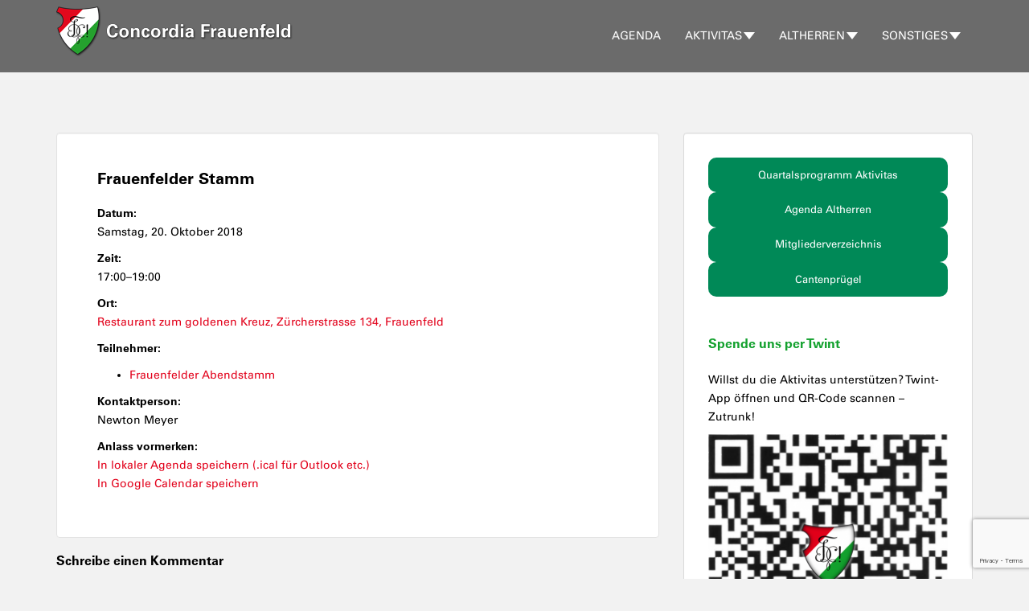

--- FILE ---
content_type: text/html; charset=utf-8
request_url: https://www.google.com/recaptcha/api2/anchor?ar=1&k=6LddkA4nAAAAAF2fGblwekTVBXgrfZ7rE2U7JF7j&co=aHR0cHM6Ly93d3cua3R2LWNvbmNvcmRpYS5jaDo0NDM.&hl=en&v=PoyoqOPhxBO7pBk68S4YbpHZ&size=invisible&anchor-ms=20000&execute-ms=30000&cb=o7eta9j7jp2p
body_size: 48711
content:
<!DOCTYPE HTML><html dir="ltr" lang="en"><head><meta http-equiv="Content-Type" content="text/html; charset=UTF-8">
<meta http-equiv="X-UA-Compatible" content="IE=edge">
<title>reCAPTCHA</title>
<style type="text/css">
/* cyrillic-ext */
@font-face {
  font-family: 'Roboto';
  font-style: normal;
  font-weight: 400;
  font-stretch: 100%;
  src: url(//fonts.gstatic.com/s/roboto/v48/KFO7CnqEu92Fr1ME7kSn66aGLdTylUAMa3GUBHMdazTgWw.woff2) format('woff2');
  unicode-range: U+0460-052F, U+1C80-1C8A, U+20B4, U+2DE0-2DFF, U+A640-A69F, U+FE2E-FE2F;
}
/* cyrillic */
@font-face {
  font-family: 'Roboto';
  font-style: normal;
  font-weight: 400;
  font-stretch: 100%;
  src: url(//fonts.gstatic.com/s/roboto/v48/KFO7CnqEu92Fr1ME7kSn66aGLdTylUAMa3iUBHMdazTgWw.woff2) format('woff2');
  unicode-range: U+0301, U+0400-045F, U+0490-0491, U+04B0-04B1, U+2116;
}
/* greek-ext */
@font-face {
  font-family: 'Roboto';
  font-style: normal;
  font-weight: 400;
  font-stretch: 100%;
  src: url(//fonts.gstatic.com/s/roboto/v48/KFO7CnqEu92Fr1ME7kSn66aGLdTylUAMa3CUBHMdazTgWw.woff2) format('woff2');
  unicode-range: U+1F00-1FFF;
}
/* greek */
@font-face {
  font-family: 'Roboto';
  font-style: normal;
  font-weight: 400;
  font-stretch: 100%;
  src: url(//fonts.gstatic.com/s/roboto/v48/KFO7CnqEu92Fr1ME7kSn66aGLdTylUAMa3-UBHMdazTgWw.woff2) format('woff2');
  unicode-range: U+0370-0377, U+037A-037F, U+0384-038A, U+038C, U+038E-03A1, U+03A3-03FF;
}
/* math */
@font-face {
  font-family: 'Roboto';
  font-style: normal;
  font-weight: 400;
  font-stretch: 100%;
  src: url(//fonts.gstatic.com/s/roboto/v48/KFO7CnqEu92Fr1ME7kSn66aGLdTylUAMawCUBHMdazTgWw.woff2) format('woff2');
  unicode-range: U+0302-0303, U+0305, U+0307-0308, U+0310, U+0312, U+0315, U+031A, U+0326-0327, U+032C, U+032F-0330, U+0332-0333, U+0338, U+033A, U+0346, U+034D, U+0391-03A1, U+03A3-03A9, U+03B1-03C9, U+03D1, U+03D5-03D6, U+03F0-03F1, U+03F4-03F5, U+2016-2017, U+2034-2038, U+203C, U+2040, U+2043, U+2047, U+2050, U+2057, U+205F, U+2070-2071, U+2074-208E, U+2090-209C, U+20D0-20DC, U+20E1, U+20E5-20EF, U+2100-2112, U+2114-2115, U+2117-2121, U+2123-214F, U+2190, U+2192, U+2194-21AE, U+21B0-21E5, U+21F1-21F2, U+21F4-2211, U+2213-2214, U+2216-22FF, U+2308-230B, U+2310, U+2319, U+231C-2321, U+2336-237A, U+237C, U+2395, U+239B-23B7, U+23D0, U+23DC-23E1, U+2474-2475, U+25AF, U+25B3, U+25B7, U+25BD, U+25C1, U+25CA, U+25CC, U+25FB, U+266D-266F, U+27C0-27FF, U+2900-2AFF, U+2B0E-2B11, U+2B30-2B4C, U+2BFE, U+3030, U+FF5B, U+FF5D, U+1D400-1D7FF, U+1EE00-1EEFF;
}
/* symbols */
@font-face {
  font-family: 'Roboto';
  font-style: normal;
  font-weight: 400;
  font-stretch: 100%;
  src: url(//fonts.gstatic.com/s/roboto/v48/KFO7CnqEu92Fr1ME7kSn66aGLdTylUAMaxKUBHMdazTgWw.woff2) format('woff2');
  unicode-range: U+0001-000C, U+000E-001F, U+007F-009F, U+20DD-20E0, U+20E2-20E4, U+2150-218F, U+2190, U+2192, U+2194-2199, U+21AF, U+21E6-21F0, U+21F3, U+2218-2219, U+2299, U+22C4-22C6, U+2300-243F, U+2440-244A, U+2460-24FF, U+25A0-27BF, U+2800-28FF, U+2921-2922, U+2981, U+29BF, U+29EB, U+2B00-2BFF, U+4DC0-4DFF, U+FFF9-FFFB, U+10140-1018E, U+10190-1019C, U+101A0, U+101D0-101FD, U+102E0-102FB, U+10E60-10E7E, U+1D2C0-1D2D3, U+1D2E0-1D37F, U+1F000-1F0FF, U+1F100-1F1AD, U+1F1E6-1F1FF, U+1F30D-1F30F, U+1F315, U+1F31C, U+1F31E, U+1F320-1F32C, U+1F336, U+1F378, U+1F37D, U+1F382, U+1F393-1F39F, U+1F3A7-1F3A8, U+1F3AC-1F3AF, U+1F3C2, U+1F3C4-1F3C6, U+1F3CA-1F3CE, U+1F3D4-1F3E0, U+1F3ED, U+1F3F1-1F3F3, U+1F3F5-1F3F7, U+1F408, U+1F415, U+1F41F, U+1F426, U+1F43F, U+1F441-1F442, U+1F444, U+1F446-1F449, U+1F44C-1F44E, U+1F453, U+1F46A, U+1F47D, U+1F4A3, U+1F4B0, U+1F4B3, U+1F4B9, U+1F4BB, U+1F4BF, U+1F4C8-1F4CB, U+1F4D6, U+1F4DA, U+1F4DF, U+1F4E3-1F4E6, U+1F4EA-1F4ED, U+1F4F7, U+1F4F9-1F4FB, U+1F4FD-1F4FE, U+1F503, U+1F507-1F50B, U+1F50D, U+1F512-1F513, U+1F53E-1F54A, U+1F54F-1F5FA, U+1F610, U+1F650-1F67F, U+1F687, U+1F68D, U+1F691, U+1F694, U+1F698, U+1F6AD, U+1F6B2, U+1F6B9-1F6BA, U+1F6BC, U+1F6C6-1F6CF, U+1F6D3-1F6D7, U+1F6E0-1F6EA, U+1F6F0-1F6F3, U+1F6F7-1F6FC, U+1F700-1F7FF, U+1F800-1F80B, U+1F810-1F847, U+1F850-1F859, U+1F860-1F887, U+1F890-1F8AD, U+1F8B0-1F8BB, U+1F8C0-1F8C1, U+1F900-1F90B, U+1F93B, U+1F946, U+1F984, U+1F996, U+1F9E9, U+1FA00-1FA6F, U+1FA70-1FA7C, U+1FA80-1FA89, U+1FA8F-1FAC6, U+1FACE-1FADC, U+1FADF-1FAE9, U+1FAF0-1FAF8, U+1FB00-1FBFF;
}
/* vietnamese */
@font-face {
  font-family: 'Roboto';
  font-style: normal;
  font-weight: 400;
  font-stretch: 100%;
  src: url(//fonts.gstatic.com/s/roboto/v48/KFO7CnqEu92Fr1ME7kSn66aGLdTylUAMa3OUBHMdazTgWw.woff2) format('woff2');
  unicode-range: U+0102-0103, U+0110-0111, U+0128-0129, U+0168-0169, U+01A0-01A1, U+01AF-01B0, U+0300-0301, U+0303-0304, U+0308-0309, U+0323, U+0329, U+1EA0-1EF9, U+20AB;
}
/* latin-ext */
@font-face {
  font-family: 'Roboto';
  font-style: normal;
  font-weight: 400;
  font-stretch: 100%;
  src: url(//fonts.gstatic.com/s/roboto/v48/KFO7CnqEu92Fr1ME7kSn66aGLdTylUAMa3KUBHMdazTgWw.woff2) format('woff2');
  unicode-range: U+0100-02BA, U+02BD-02C5, U+02C7-02CC, U+02CE-02D7, U+02DD-02FF, U+0304, U+0308, U+0329, U+1D00-1DBF, U+1E00-1E9F, U+1EF2-1EFF, U+2020, U+20A0-20AB, U+20AD-20C0, U+2113, U+2C60-2C7F, U+A720-A7FF;
}
/* latin */
@font-face {
  font-family: 'Roboto';
  font-style: normal;
  font-weight: 400;
  font-stretch: 100%;
  src: url(//fonts.gstatic.com/s/roboto/v48/KFO7CnqEu92Fr1ME7kSn66aGLdTylUAMa3yUBHMdazQ.woff2) format('woff2');
  unicode-range: U+0000-00FF, U+0131, U+0152-0153, U+02BB-02BC, U+02C6, U+02DA, U+02DC, U+0304, U+0308, U+0329, U+2000-206F, U+20AC, U+2122, U+2191, U+2193, U+2212, U+2215, U+FEFF, U+FFFD;
}
/* cyrillic-ext */
@font-face {
  font-family: 'Roboto';
  font-style: normal;
  font-weight: 500;
  font-stretch: 100%;
  src: url(//fonts.gstatic.com/s/roboto/v48/KFO7CnqEu92Fr1ME7kSn66aGLdTylUAMa3GUBHMdazTgWw.woff2) format('woff2');
  unicode-range: U+0460-052F, U+1C80-1C8A, U+20B4, U+2DE0-2DFF, U+A640-A69F, U+FE2E-FE2F;
}
/* cyrillic */
@font-face {
  font-family: 'Roboto';
  font-style: normal;
  font-weight: 500;
  font-stretch: 100%;
  src: url(//fonts.gstatic.com/s/roboto/v48/KFO7CnqEu92Fr1ME7kSn66aGLdTylUAMa3iUBHMdazTgWw.woff2) format('woff2');
  unicode-range: U+0301, U+0400-045F, U+0490-0491, U+04B0-04B1, U+2116;
}
/* greek-ext */
@font-face {
  font-family: 'Roboto';
  font-style: normal;
  font-weight: 500;
  font-stretch: 100%;
  src: url(//fonts.gstatic.com/s/roboto/v48/KFO7CnqEu92Fr1ME7kSn66aGLdTylUAMa3CUBHMdazTgWw.woff2) format('woff2');
  unicode-range: U+1F00-1FFF;
}
/* greek */
@font-face {
  font-family: 'Roboto';
  font-style: normal;
  font-weight: 500;
  font-stretch: 100%;
  src: url(//fonts.gstatic.com/s/roboto/v48/KFO7CnqEu92Fr1ME7kSn66aGLdTylUAMa3-UBHMdazTgWw.woff2) format('woff2');
  unicode-range: U+0370-0377, U+037A-037F, U+0384-038A, U+038C, U+038E-03A1, U+03A3-03FF;
}
/* math */
@font-face {
  font-family: 'Roboto';
  font-style: normal;
  font-weight: 500;
  font-stretch: 100%;
  src: url(//fonts.gstatic.com/s/roboto/v48/KFO7CnqEu92Fr1ME7kSn66aGLdTylUAMawCUBHMdazTgWw.woff2) format('woff2');
  unicode-range: U+0302-0303, U+0305, U+0307-0308, U+0310, U+0312, U+0315, U+031A, U+0326-0327, U+032C, U+032F-0330, U+0332-0333, U+0338, U+033A, U+0346, U+034D, U+0391-03A1, U+03A3-03A9, U+03B1-03C9, U+03D1, U+03D5-03D6, U+03F0-03F1, U+03F4-03F5, U+2016-2017, U+2034-2038, U+203C, U+2040, U+2043, U+2047, U+2050, U+2057, U+205F, U+2070-2071, U+2074-208E, U+2090-209C, U+20D0-20DC, U+20E1, U+20E5-20EF, U+2100-2112, U+2114-2115, U+2117-2121, U+2123-214F, U+2190, U+2192, U+2194-21AE, U+21B0-21E5, U+21F1-21F2, U+21F4-2211, U+2213-2214, U+2216-22FF, U+2308-230B, U+2310, U+2319, U+231C-2321, U+2336-237A, U+237C, U+2395, U+239B-23B7, U+23D0, U+23DC-23E1, U+2474-2475, U+25AF, U+25B3, U+25B7, U+25BD, U+25C1, U+25CA, U+25CC, U+25FB, U+266D-266F, U+27C0-27FF, U+2900-2AFF, U+2B0E-2B11, U+2B30-2B4C, U+2BFE, U+3030, U+FF5B, U+FF5D, U+1D400-1D7FF, U+1EE00-1EEFF;
}
/* symbols */
@font-face {
  font-family: 'Roboto';
  font-style: normal;
  font-weight: 500;
  font-stretch: 100%;
  src: url(//fonts.gstatic.com/s/roboto/v48/KFO7CnqEu92Fr1ME7kSn66aGLdTylUAMaxKUBHMdazTgWw.woff2) format('woff2');
  unicode-range: U+0001-000C, U+000E-001F, U+007F-009F, U+20DD-20E0, U+20E2-20E4, U+2150-218F, U+2190, U+2192, U+2194-2199, U+21AF, U+21E6-21F0, U+21F3, U+2218-2219, U+2299, U+22C4-22C6, U+2300-243F, U+2440-244A, U+2460-24FF, U+25A0-27BF, U+2800-28FF, U+2921-2922, U+2981, U+29BF, U+29EB, U+2B00-2BFF, U+4DC0-4DFF, U+FFF9-FFFB, U+10140-1018E, U+10190-1019C, U+101A0, U+101D0-101FD, U+102E0-102FB, U+10E60-10E7E, U+1D2C0-1D2D3, U+1D2E0-1D37F, U+1F000-1F0FF, U+1F100-1F1AD, U+1F1E6-1F1FF, U+1F30D-1F30F, U+1F315, U+1F31C, U+1F31E, U+1F320-1F32C, U+1F336, U+1F378, U+1F37D, U+1F382, U+1F393-1F39F, U+1F3A7-1F3A8, U+1F3AC-1F3AF, U+1F3C2, U+1F3C4-1F3C6, U+1F3CA-1F3CE, U+1F3D4-1F3E0, U+1F3ED, U+1F3F1-1F3F3, U+1F3F5-1F3F7, U+1F408, U+1F415, U+1F41F, U+1F426, U+1F43F, U+1F441-1F442, U+1F444, U+1F446-1F449, U+1F44C-1F44E, U+1F453, U+1F46A, U+1F47D, U+1F4A3, U+1F4B0, U+1F4B3, U+1F4B9, U+1F4BB, U+1F4BF, U+1F4C8-1F4CB, U+1F4D6, U+1F4DA, U+1F4DF, U+1F4E3-1F4E6, U+1F4EA-1F4ED, U+1F4F7, U+1F4F9-1F4FB, U+1F4FD-1F4FE, U+1F503, U+1F507-1F50B, U+1F50D, U+1F512-1F513, U+1F53E-1F54A, U+1F54F-1F5FA, U+1F610, U+1F650-1F67F, U+1F687, U+1F68D, U+1F691, U+1F694, U+1F698, U+1F6AD, U+1F6B2, U+1F6B9-1F6BA, U+1F6BC, U+1F6C6-1F6CF, U+1F6D3-1F6D7, U+1F6E0-1F6EA, U+1F6F0-1F6F3, U+1F6F7-1F6FC, U+1F700-1F7FF, U+1F800-1F80B, U+1F810-1F847, U+1F850-1F859, U+1F860-1F887, U+1F890-1F8AD, U+1F8B0-1F8BB, U+1F8C0-1F8C1, U+1F900-1F90B, U+1F93B, U+1F946, U+1F984, U+1F996, U+1F9E9, U+1FA00-1FA6F, U+1FA70-1FA7C, U+1FA80-1FA89, U+1FA8F-1FAC6, U+1FACE-1FADC, U+1FADF-1FAE9, U+1FAF0-1FAF8, U+1FB00-1FBFF;
}
/* vietnamese */
@font-face {
  font-family: 'Roboto';
  font-style: normal;
  font-weight: 500;
  font-stretch: 100%;
  src: url(//fonts.gstatic.com/s/roboto/v48/KFO7CnqEu92Fr1ME7kSn66aGLdTylUAMa3OUBHMdazTgWw.woff2) format('woff2');
  unicode-range: U+0102-0103, U+0110-0111, U+0128-0129, U+0168-0169, U+01A0-01A1, U+01AF-01B0, U+0300-0301, U+0303-0304, U+0308-0309, U+0323, U+0329, U+1EA0-1EF9, U+20AB;
}
/* latin-ext */
@font-face {
  font-family: 'Roboto';
  font-style: normal;
  font-weight: 500;
  font-stretch: 100%;
  src: url(//fonts.gstatic.com/s/roboto/v48/KFO7CnqEu92Fr1ME7kSn66aGLdTylUAMa3KUBHMdazTgWw.woff2) format('woff2');
  unicode-range: U+0100-02BA, U+02BD-02C5, U+02C7-02CC, U+02CE-02D7, U+02DD-02FF, U+0304, U+0308, U+0329, U+1D00-1DBF, U+1E00-1E9F, U+1EF2-1EFF, U+2020, U+20A0-20AB, U+20AD-20C0, U+2113, U+2C60-2C7F, U+A720-A7FF;
}
/* latin */
@font-face {
  font-family: 'Roboto';
  font-style: normal;
  font-weight: 500;
  font-stretch: 100%;
  src: url(//fonts.gstatic.com/s/roboto/v48/KFO7CnqEu92Fr1ME7kSn66aGLdTylUAMa3yUBHMdazQ.woff2) format('woff2');
  unicode-range: U+0000-00FF, U+0131, U+0152-0153, U+02BB-02BC, U+02C6, U+02DA, U+02DC, U+0304, U+0308, U+0329, U+2000-206F, U+20AC, U+2122, U+2191, U+2193, U+2212, U+2215, U+FEFF, U+FFFD;
}
/* cyrillic-ext */
@font-face {
  font-family: 'Roboto';
  font-style: normal;
  font-weight: 900;
  font-stretch: 100%;
  src: url(//fonts.gstatic.com/s/roboto/v48/KFO7CnqEu92Fr1ME7kSn66aGLdTylUAMa3GUBHMdazTgWw.woff2) format('woff2');
  unicode-range: U+0460-052F, U+1C80-1C8A, U+20B4, U+2DE0-2DFF, U+A640-A69F, U+FE2E-FE2F;
}
/* cyrillic */
@font-face {
  font-family: 'Roboto';
  font-style: normal;
  font-weight: 900;
  font-stretch: 100%;
  src: url(//fonts.gstatic.com/s/roboto/v48/KFO7CnqEu92Fr1ME7kSn66aGLdTylUAMa3iUBHMdazTgWw.woff2) format('woff2');
  unicode-range: U+0301, U+0400-045F, U+0490-0491, U+04B0-04B1, U+2116;
}
/* greek-ext */
@font-face {
  font-family: 'Roboto';
  font-style: normal;
  font-weight: 900;
  font-stretch: 100%;
  src: url(//fonts.gstatic.com/s/roboto/v48/KFO7CnqEu92Fr1ME7kSn66aGLdTylUAMa3CUBHMdazTgWw.woff2) format('woff2');
  unicode-range: U+1F00-1FFF;
}
/* greek */
@font-face {
  font-family: 'Roboto';
  font-style: normal;
  font-weight: 900;
  font-stretch: 100%;
  src: url(//fonts.gstatic.com/s/roboto/v48/KFO7CnqEu92Fr1ME7kSn66aGLdTylUAMa3-UBHMdazTgWw.woff2) format('woff2');
  unicode-range: U+0370-0377, U+037A-037F, U+0384-038A, U+038C, U+038E-03A1, U+03A3-03FF;
}
/* math */
@font-face {
  font-family: 'Roboto';
  font-style: normal;
  font-weight: 900;
  font-stretch: 100%;
  src: url(//fonts.gstatic.com/s/roboto/v48/KFO7CnqEu92Fr1ME7kSn66aGLdTylUAMawCUBHMdazTgWw.woff2) format('woff2');
  unicode-range: U+0302-0303, U+0305, U+0307-0308, U+0310, U+0312, U+0315, U+031A, U+0326-0327, U+032C, U+032F-0330, U+0332-0333, U+0338, U+033A, U+0346, U+034D, U+0391-03A1, U+03A3-03A9, U+03B1-03C9, U+03D1, U+03D5-03D6, U+03F0-03F1, U+03F4-03F5, U+2016-2017, U+2034-2038, U+203C, U+2040, U+2043, U+2047, U+2050, U+2057, U+205F, U+2070-2071, U+2074-208E, U+2090-209C, U+20D0-20DC, U+20E1, U+20E5-20EF, U+2100-2112, U+2114-2115, U+2117-2121, U+2123-214F, U+2190, U+2192, U+2194-21AE, U+21B0-21E5, U+21F1-21F2, U+21F4-2211, U+2213-2214, U+2216-22FF, U+2308-230B, U+2310, U+2319, U+231C-2321, U+2336-237A, U+237C, U+2395, U+239B-23B7, U+23D0, U+23DC-23E1, U+2474-2475, U+25AF, U+25B3, U+25B7, U+25BD, U+25C1, U+25CA, U+25CC, U+25FB, U+266D-266F, U+27C0-27FF, U+2900-2AFF, U+2B0E-2B11, U+2B30-2B4C, U+2BFE, U+3030, U+FF5B, U+FF5D, U+1D400-1D7FF, U+1EE00-1EEFF;
}
/* symbols */
@font-face {
  font-family: 'Roboto';
  font-style: normal;
  font-weight: 900;
  font-stretch: 100%;
  src: url(//fonts.gstatic.com/s/roboto/v48/KFO7CnqEu92Fr1ME7kSn66aGLdTylUAMaxKUBHMdazTgWw.woff2) format('woff2');
  unicode-range: U+0001-000C, U+000E-001F, U+007F-009F, U+20DD-20E0, U+20E2-20E4, U+2150-218F, U+2190, U+2192, U+2194-2199, U+21AF, U+21E6-21F0, U+21F3, U+2218-2219, U+2299, U+22C4-22C6, U+2300-243F, U+2440-244A, U+2460-24FF, U+25A0-27BF, U+2800-28FF, U+2921-2922, U+2981, U+29BF, U+29EB, U+2B00-2BFF, U+4DC0-4DFF, U+FFF9-FFFB, U+10140-1018E, U+10190-1019C, U+101A0, U+101D0-101FD, U+102E0-102FB, U+10E60-10E7E, U+1D2C0-1D2D3, U+1D2E0-1D37F, U+1F000-1F0FF, U+1F100-1F1AD, U+1F1E6-1F1FF, U+1F30D-1F30F, U+1F315, U+1F31C, U+1F31E, U+1F320-1F32C, U+1F336, U+1F378, U+1F37D, U+1F382, U+1F393-1F39F, U+1F3A7-1F3A8, U+1F3AC-1F3AF, U+1F3C2, U+1F3C4-1F3C6, U+1F3CA-1F3CE, U+1F3D4-1F3E0, U+1F3ED, U+1F3F1-1F3F3, U+1F3F5-1F3F7, U+1F408, U+1F415, U+1F41F, U+1F426, U+1F43F, U+1F441-1F442, U+1F444, U+1F446-1F449, U+1F44C-1F44E, U+1F453, U+1F46A, U+1F47D, U+1F4A3, U+1F4B0, U+1F4B3, U+1F4B9, U+1F4BB, U+1F4BF, U+1F4C8-1F4CB, U+1F4D6, U+1F4DA, U+1F4DF, U+1F4E3-1F4E6, U+1F4EA-1F4ED, U+1F4F7, U+1F4F9-1F4FB, U+1F4FD-1F4FE, U+1F503, U+1F507-1F50B, U+1F50D, U+1F512-1F513, U+1F53E-1F54A, U+1F54F-1F5FA, U+1F610, U+1F650-1F67F, U+1F687, U+1F68D, U+1F691, U+1F694, U+1F698, U+1F6AD, U+1F6B2, U+1F6B9-1F6BA, U+1F6BC, U+1F6C6-1F6CF, U+1F6D3-1F6D7, U+1F6E0-1F6EA, U+1F6F0-1F6F3, U+1F6F7-1F6FC, U+1F700-1F7FF, U+1F800-1F80B, U+1F810-1F847, U+1F850-1F859, U+1F860-1F887, U+1F890-1F8AD, U+1F8B0-1F8BB, U+1F8C0-1F8C1, U+1F900-1F90B, U+1F93B, U+1F946, U+1F984, U+1F996, U+1F9E9, U+1FA00-1FA6F, U+1FA70-1FA7C, U+1FA80-1FA89, U+1FA8F-1FAC6, U+1FACE-1FADC, U+1FADF-1FAE9, U+1FAF0-1FAF8, U+1FB00-1FBFF;
}
/* vietnamese */
@font-face {
  font-family: 'Roboto';
  font-style: normal;
  font-weight: 900;
  font-stretch: 100%;
  src: url(//fonts.gstatic.com/s/roboto/v48/KFO7CnqEu92Fr1ME7kSn66aGLdTylUAMa3OUBHMdazTgWw.woff2) format('woff2');
  unicode-range: U+0102-0103, U+0110-0111, U+0128-0129, U+0168-0169, U+01A0-01A1, U+01AF-01B0, U+0300-0301, U+0303-0304, U+0308-0309, U+0323, U+0329, U+1EA0-1EF9, U+20AB;
}
/* latin-ext */
@font-face {
  font-family: 'Roboto';
  font-style: normal;
  font-weight: 900;
  font-stretch: 100%;
  src: url(//fonts.gstatic.com/s/roboto/v48/KFO7CnqEu92Fr1ME7kSn66aGLdTylUAMa3KUBHMdazTgWw.woff2) format('woff2');
  unicode-range: U+0100-02BA, U+02BD-02C5, U+02C7-02CC, U+02CE-02D7, U+02DD-02FF, U+0304, U+0308, U+0329, U+1D00-1DBF, U+1E00-1E9F, U+1EF2-1EFF, U+2020, U+20A0-20AB, U+20AD-20C0, U+2113, U+2C60-2C7F, U+A720-A7FF;
}
/* latin */
@font-face {
  font-family: 'Roboto';
  font-style: normal;
  font-weight: 900;
  font-stretch: 100%;
  src: url(//fonts.gstatic.com/s/roboto/v48/KFO7CnqEu92Fr1ME7kSn66aGLdTylUAMa3yUBHMdazQ.woff2) format('woff2');
  unicode-range: U+0000-00FF, U+0131, U+0152-0153, U+02BB-02BC, U+02C6, U+02DA, U+02DC, U+0304, U+0308, U+0329, U+2000-206F, U+20AC, U+2122, U+2191, U+2193, U+2212, U+2215, U+FEFF, U+FFFD;
}

</style>
<link rel="stylesheet" type="text/css" href="https://www.gstatic.com/recaptcha/releases/PoyoqOPhxBO7pBk68S4YbpHZ/styles__ltr.css">
<script nonce="E_MXDnKQatRv87pl2HtXxA" type="text/javascript">window['__recaptcha_api'] = 'https://www.google.com/recaptcha/api2/';</script>
<script type="text/javascript" src="https://www.gstatic.com/recaptcha/releases/PoyoqOPhxBO7pBk68S4YbpHZ/recaptcha__en.js" nonce="E_MXDnKQatRv87pl2HtXxA">
      
    </script></head>
<body><div id="rc-anchor-alert" class="rc-anchor-alert"></div>
<input type="hidden" id="recaptcha-token" value="[base64]">
<script type="text/javascript" nonce="E_MXDnKQatRv87pl2HtXxA">
      recaptcha.anchor.Main.init("[\x22ainput\x22,[\x22bgdata\x22,\x22\x22,\[base64]/[base64]/[base64]/bmV3IHJbeF0oY1swXSk6RT09Mj9uZXcgclt4XShjWzBdLGNbMV0pOkU9PTM/bmV3IHJbeF0oY1swXSxjWzFdLGNbMl0pOkU9PTQ/[base64]/[base64]/[base64]/[base64]/[base64]/[base64]/[base64]/[base64]\x22,\[base64]\\u003d\x22,\[base64]/wq8Nd25YLlgCXsK1O0RqTQLDvcKnwp0uwpw+FRnDmcOuZMOXO8KNw7rDpcKdODRmw47CpRdYwqx7E8KIWsK+wp/CqHbCscO2ecKpwr9aQz/DvcOYw6huw48Ew67CucOVU8K5UStPTMKFw5PCpMOzwpsmasOZw6/ClcK3SmBXdcK+w5IbwqAtYcOfw4oMw60eQcOEw7oDwpNvL8OVwr8/w5fDmDDDvX/CksK3w6IhwqrDjyjDnH5uQcKHw5twwo3CjcKew4bCjVDDp8KRw69cfgnCk8O/[base64]/worCicK/UcOiwq3Dg0tfASPChcKmw5vClcK1PgN5TCwcRcKSwpzDtMKOw63Cm3nDkgnDuMK2w6/DgVhRUcK8XcOwRVBRecO4wqxnwoc+ZFvDlMOsamFxBMK2woLCry57wqhlL0cRbWLCl1LCqMKLw4bDlcOaHFjDrsO0w6fDisKYGQVhdmTCm8OFS2nDsjstwpJ1w5d1K1rDg8OGw65+PkxDX8K/w7JtJsKIw6hPKUBxCwbDilooBsK1wpFvwrrCrk/CkMOrwqk2Z8KOWVRPcE48wq3DiMOAW8KLwpbCkgBRD2HCt182wqc/w5rCo1lsaEdzwovCog4ddmwoLcOyHsORw4kXw6XDtCPDuEBlw7/DnQUpw4TChjIFCsKJwolqw7jDtcO4w6rClMKgHsOYw6fCiHEqw55Ww4FyHcOeJ8K2wqYbZcOhwqAdwrcxSMOWw6Z4FDnCj8OJwo5+w6oKdMKOF8O+wozCuMOzazF7WQ/CuRjCl3fDt8K+ZcKzwqbCosOpLDo3KznCqSgjJR98EsKww5sGwoQnGnEmNsOSwqUTccOGwrxpa8Olw4Z6w5/[base64]/Ctz7DpcKTG8Khw7B1wrfCjMO5wqfChwk7w4kAw7DDm8O8a8K4w6DDvMO9SsO/axR/w6hZw4xSwr7DjB/[base64]/CqRrDqsOaFwHCsQ3DhsK9UMKYAlMCQFZlN1/CtsKhw61ywqVENid1w5nCqsKww7DDgcKbw7HCpi0rD8OfHyzDujBrw6rCs8OlSsO6wpfDqSrDj8KnwpdUNMKTwpLDhcOCTCcURsKqw6/CkGguW25Sw7DDncKWw6A2cR/CoMKZw5/DisKOwqnCmg0Ow512w5DDtjbDisOKSV1sLkA1w6tgf8KZw6hYVVrDlsK/[base64]/CjH8OwrsBZMOxSsKGwqI7cgjDtzNdDMKUHEzCrMKQw45kwq56wq8FwoTClcOKw5bCm1PChmlBE8KDVGBqOG7CuTAIwqbDnhHChcO2MyELw4I5KmFfwoXCgsO0BRDCkEocRMOuKcK8PcKvasO6wqd3wr/[base64]/DucO4CMOaXEfDvA/DkR3CrcKvC2/Cp8OCdsKEwp9dUzNvTzXDkMKYXQ7Cim0ADg1/DlTCl0/Ds8OxHMOlLcK0VX/[base64]/[base64]/CtcOQw5bCkGbDhcKsw6JAMCfCiFLDu8K+L8OOw4DClCFAw6vDlms4wprDtAvDjCk7AsOGwoQ2w4Jvw7HCgcOXw7/[base64]/DlmjDqsOMw77CvybCtMOYHyfDrCYfwrUhBMKRPAHDiwHCsV9NRMOVJCTDswlyw7jDljQqw4zDvAnDlW4xwpsbIUcUwoM+w7tiQiPCs11nR8KAwowLw6jCuMKdDsOcPsKJw4TCkMKeWn1rw6bDlMKXw4xvw6rDs3zCgcOww79vwrp9w7vDscO+w5g+aj/[base64]/w5cSeSbCkQ04bAjCmDHChm9WCzAQHl/[base64]/Dh8OYwpvDtX/CiRTClcKvw7bDonbDqCrDoj3DgMK9wrzClMOFMMKtw7gEPcOmecKHGsO/ecKtw4ESw4cQw4zDjcK8wrtgDMKNwrzDvyJ3RcKgw5FfwqQOw7BOw7RLbsKDD8O1GMOWIBMnbj58Y33CoS/DtcK8I8OlwoNTRSgWPcO3wpXDpyjDswVSVcKYw4jDgMKAwoPCr8OYLMOMw6XDhR/[base64]/ChsOAwqLDlcOxCMOZSU7CpzYdw6PDqcOCa8O1wqE3w5oFJMOFw5EhXHzCp8Kvwp9BdcOBMRPCj8OTcQwsaHQ7Tn/DqkFJbWTDq8KTU1dyY8OZTMKJw77CpDDDq8OPw6g7w4vCmwnDvMKwG3HDkMOfRMKOUGTDh2PDgURpwqZkw7pFworDkUTCjcK8VFjCgsOuOG/DhizDn20Xw5TDnicSwoBrw43Dm0dswrYcc8K3KsKXwp/DtBFTw77CnsOjUsO7w5tRwqQkwp3CggQRMX3CinDDtMKDw6bCjkDDhHM1LSAVFMKgwoU8woPDucKVwpHDo3HCizEIwq01UsKQwpTDqcKhw6PCvjsxwo0EFsKRwq/CksOKSXwZwrQzLMOgWsKUw6kqRy/DmWY9wqvClsOWfWQeL1bCncKLKcOwwojDiMOmD8Ksw4JuF8OAYxDDm1nDt8KtYsODw7HCpcK2wrJGTCENw4x2XWjDisKlwrx8fi/DnDPCmsKbwq1dACsLw4DClAEEwr1jeivDm8KWw7XCjjVcw6g9wpHCujzDrAN4w4/[base64]/SsKuCW0ZVk0lw5DDsBDDkFlEUQzDn8OEUMKcw5oCw4dVH8KbwrnDnS7Dpgh0w6ATb8OXcsKxw5jCgg1Yw7omfTnChMKMw7PDm0bDkMOywqZNw6YJFl/[base64]/Cih97fQoWaMO5wqUCw5LCu8K+bsObwpHCocK9wpzDqMOHMygCEcKRLsKaUxoiJHjCqQlowrtKZAvDrcO7EcO2e8OYwpsWw63DoThfw4HDkMKnQMOgdxvCssK4w6IkVRXDj8Kqe3Ekwo9Mb8Opw4ERw7bDmS/ChwLCpDPDoMOkYcKwwqfDnnvDiMKTwpXClEwgbsOFPsKnw5TCglDDu8KPOsK5w4vCgcOmfn1Cw4/[base64]/Dl8KEHz3DojlWccOeQhDCpsKHLSbDn8KOOMK7w5oPwoXDgEvCgUjDgg/DkVrCnUjCocKpMC4kw7VYw5YKN8KeM8KsOhpZJR7Cp2HDlTHDrGnDonTDosKxwoNNwpfCusKrGHDDoifCpsKRIjHCjh7Dt8Ksw5IwFsKHFXY4w57ChnzDlhXDg8KDV8Okw7XDoD8Hc0/CmSPDg13CgDQ9YTDClcOIwqwfw5fDqcOsVjnChBYCH0HDjsOPwrzDq0fDvMOYFALDjMOTMW1Bw5JVw4/DgsKPZXjCrsK0aAk8AsKsJ1XCgwDDgsK6THjCqi1pBMKRwqbDm8KxTsKWwpzDqCRUwq5OwqhqESPCtcOpNcKjwpBdJlN/PzNHA8KDHz9AUy/DpGh8NClUw5XCnS7CisKew7zDuMOwwoxeJB/DkcOHw5c2SCXDmMOzDRRSwqAKfkJjD8Ouw4rDl8KZw4cKw5EPQArCtHV+I8OTw4F0YMKiw7ohwrJfasKSwogHCgYcw5l+ccK/w6RgwpfCgsKgPgnCjMKJRCYFwrk9w6BkYCzCsMOmCV3DqwAZFi47Ii0Vw4hGGT3CsjnCrcKsKwZnC8O3EsKQwrU9eFnDiVfCiEEuw4sBbn/[base64]/[base64]/[base64]/NwxcX8OWw6HCrwXCkcORwq/CgGFvFEPCpsOgw7HCt8OAwp/Doj9lwojDi8OTwqtJw7YLw6FTHUIjw4LDrsK4CRnDpcO3WTPDqE/DjcO3ZhRuwoYkwqJPw5J8w5rDmx9Ww4cFK8O6w601wrvDnC9ba8OtwpbDrcOKHMOpUip6blEBfQDCtcOkBMOZFcOuw7d0RMOGP8OZX8KCDcKhwoLCkQ3DoSsvGiTCtcOFV3TDnsK2w5HCoMO0ATHDqsOzLx1UQgzDkFBkw7XCqMKuWsKHeMOQw4nDgTjCrFZcw5/Dj8K+CB7Dgnd5fj7ClhkVKBdheVrCoW5qwrIYwqktVTUDwrVCCsOvJcKgFsKPwrnCjsKhwrjDumvCmi9Mw75fw6kEDybCm2LCgEcwHsOAw44AekHCtcO9ZsKKKMKjX8KeNcO4w4DCn2/[base64]/CoH/[base64]/DljdFwpjDkMOmD0rCljrCqcO1AcOpUMKje8K1w5rCoUlkwr0ewo7CvVLCvsOsTMOxworCn8Kow74EwqQBw50TNmrCp8KkYcOdCMOjVyPDm1nDlcOMw5bCqnc5wq9zw63DvcOuwpRwwoPCkMKifcO2VMKtJ8OYRX/Chkwkwr7Ds2NHdirCu8K0Vkp1BcOrdsKEw5RpZFXDncKzJcOXLxrDjkTDl8Kiw53CuEVswrI7wqdyw7DDigjCoMK4MxEUwqw1woTDv8OEwq/Ck8OMwrdtwrLDosOSw5TDq8KOwojDpwLCjXMTBy5iw7bCgMOrw4k0dnYqQDDDvis5AcKRw5phw4LDpsOWwrTDv8Okw7hAwpQZJcKmwokcw7IYK8O6wq3Dn1vDicOfw5nDoMOCHsKNUcOwwpZHBcO0X8OMYXTCjMK9wrTDrTjCq8KIwoc8wpfCmMK/w5rCmk9ywpDDo8OGO8OZW8KuEcObHMObw6hawobCiMOgw6PCocOmw7HCmsO2LcKBw6k8w4hcM8K/w452wqXDpgVcQXUvw5xSwqY2IjhtB8Oswr/[base64]/YB5nCy3DisOnDTLCo8O0w5LDsAjDtggIWsK0w5RTw6DDugQMwrPDnBJNIsO8wpNVw7tGwqlXF8KaYMKYWsKyfsKEwopZwpkLw65TbMKgCMK7OsOHwpzCvcKWwrHDhkRZw4/[base64]/[base64]/Di8O+wqQ3w4XDqADCsRTCmMOiX0xDCsK6dsKOPhYJw6pvw5BXwosow60dwoLCqHLDpsOsK8KRw7Bsw6DClMKIXsOVw4jDqQhDaA/DvhLCn8OdKcOzDMO/Y2cWw71Ew6jCkUY4w7vCo1BhbsKmXVbDpsOGEcO8XT5UT8OOw7QAw58awqTDkz3DnAZgw5E3fgfCm8OHw4/DscKCwrcqdggrw4tXwozDgcO/w4B8wq0Xw4rCoEEkw4hGw4xFwpMQw6lZw7jClsKVMFDCk0dFwogofzotwqbCqcKSJsOyIj7DhcKlXsOBwrXDuMOjcsKww6TDncKzwpNmw5VNJMKZw7Qxw7cnPU8eQ1R1QcK9TULCq8KZRMK/NMKGw4tUw5p1F190P8OLw5HDsHobe8K3w5nCpsKfw7nDpnpvw6jDhnhdwrsFw5BAw77Cu8Ouw61wXsOhLA8lVwHCuz9Aw6VhCxtBw7nClMKHw7DCvWY4w5HDn8ORKzvCg8OJw7rDu8K4wozCt27DmcONVMOoM8KawprCssK1w5fClMKvw5/ChcKUwplOTSAAwqfDum3CgR0UTsKifcKfwprCu8Ogw6cowp7DjcKLw71fExZMDRtrwrxNw6XDpcOCfcK5TibCu8KwwrTDqMOtGcO9UMOgG8O2esKgbVXDsBvChlfDrknCusOzMA/DhHbDt8Kmw6sOwo3DhBRRwoHDqMO/ScKfZ0Nra1Ilw6RgVsKNwovDp1dkfsKmwrAvw5wiKjbCqUFZeUA/GhPCiCZMIBjDty3CmXRjw4bDtUMmw5HCvcK2TWNRwrHCm8Orw4Zfw4M+w596dMKkwpLCpi3CmULCjFMew4/ClUXClMK4woAWw7oqRMKNw6jCi8OGwrxsw5slw5TDnxnCvj1MWhnDisOTw7nCvMKFNsOKw4/Dh37DmcOcRcKuOEkDw6XCpcKLP3wLS8KiUjsywrI9wrghwqcMWMOULFTCh8KPw5c4aMKRRBl/w5MkwrXDsQFoIMOcDWHDssKIPFzDgsOIHjhDw6BBw6IHI8Otw7XCqMOMPMOyWxIvw5zDt8Oew7UBFsKLwoMgw4XDtRZ5XsKCRC/DjMO3dATDilrDtVjCosKuwoTCnsKxKBDCpcO0KDNBw4gSLzkow50PQ03CuTLDlDgHFcOed8KLw47Drx3Cq8OJw5PDkgXCtX/DtFPCqMKdw5Riw4xJGmI/JcKPw5jCsQ3DvMOhw57Cn2VIQE51cxbDvk1uw7jDuARawr1bcFzChcK1w6fChMOvT2LDuA7CnMKFFsOTPGUPwq/DqMORworDqHI1M8O7KMOHw4XClEfCjADDgUzCrj3Cky5YDsKaMkRzOgksw4lNesOOw4ogZMKlcTtkbUrDoiDCi8KgBV3Ctk49C8Kub0HCtcODDULDssOLHsOZcl1/[base64]/CqlExwo3Dm8OJwpwlwpxXesOJw6Nmw4U8wpQmT8K/w7fDh8KnBMOSPWbClT5dwrTCnUHDpMKQw6wnEcKNw6DCuSkMHlbDgTl/[base64]/Csg8bWMKxwpXCpV5JKhPDhAg4wqhfCcKdV1BSa33DqGlAwpNEwpDDsBDDvlwJwqkGL2rCgV3CjsORwrZDZWfDrMK9wqrCo8Oxw6E6QcOlJA/[base64]/wrxOw5zDmU/Ck3DDs8OHCFzDm3jCqmZ+w4UoWQ/[base64]/CmsKdw6HCs2PCmsOswpdhw4pnw5MgWsK8YMKTbcK/XhjCoMOCw7jDjhjClMKFwoYtw47CqFLDoMKewrnDtcO/wqbCn8OCesK1K8KbW041w5guwoFoLXvCjEnCmkPCrsOnw7wueMO1S0JPwpAWL8OMAigqw4jCnMKcw4XCgMKNw5EjQsO9wpnDoSXDgMOdeMOSKHPCk8OsdX7Ci8Oew6NGwrHDjsOfwoAtKSPCt8KkYzsqw7DCiQtYwp/[base64]/[base64]/[base64]/Cm8KbwrnDosOIUMKycSfDryfCqxHDrsKHwrHCg8O+w6tIwoh0w5DDs03CtsOewqzCnFzDjMKxJmYSw4gQw6JFDsKqwqY9V8K4w4/CkADDvHnCkDYCw6lQwqHCvgzDq8KqLMOPw63CisOVw44VbEfDlVFYw5x8w44Ow5lsw4JresO0P0XDrsO3w4/ChMO5UXZxw6FgaxRbwo/DgnfCkmQXRMOSBxnDpijCkcKywo3DnzAhw7bCv8Khw4EiTsKVwoHDuk/DmkjDmEMmwoTDuzDDuCoRXsO9PsK0w4jCpgXDuGXCn8Kjwr0Nwr19PMOmw5I4w70JZMK0woZTFcO4RwZ7IMO7D8O8eytpw6A6wpXCiMOtwrx8wpTCpDrDqwN/XhPChQzDv8K5w7N0wrzDkzrCrgU/wpzCiMKQw6/[base64]/Dp8K8w5lOAjhJw6NFw57DqcKhwooGwpbDt30jwqzCg8KNL0V0w441w4c4wqcjwp8cd8ONw58/BmgTQhXCt1hHQkEMwqnDkUpkKRnDhyvDpMK9G8KyT1HDmV1xNcKMwp/ChBkrw5jCugLCscOqU8KdMlMjQ8Kqwq8Uw784ZcO2XMOgZybDqsOHb2spwq3CnmNIKcODw7fCn8Ojw4nDr8K1w7JWw54Wwo5sw6Rpw4TCq1Z3wpRZGSrClcOUVsOYwplDw5XDnB5Sw6Jaw4DCrV/CrjzCp8Ofwr1iDMOdKMK5GADChcKEdcKPwqJgw4rCk0xJwpQvdWHCiwsnw7EOY0VIfVXDrsKCwprCtsKAeAZiwrTCkGEHWsObPht3w4FQwq/DjFjCgRLCsmDCksO7w4gMw5FBw6LClcOhSMO+QhbChcK2wqYxw4p5w5N2w60Sw7kEwpAZw6l4Ck1Aw4onAnAtXD/CimM7w4PDnMKmw6zChsKGQcOaN8OVw5xOwoU/L2TCkTMKMm4hwrnDvQs+w4fDmcKsw7k/[base64]/DicKAwqgswrfDgsK4wroDwpNuw6xlFMOrw5MSW8Onw6YaB2rDlihPNGvCg1rClFkUw7DClQvDscKtw5DCkBUJT8OueGsIfMOWZMOhwq/DrsKMw5Uzwr/Ch8O1C0LDnUlewonDh2klUsK2woQEwonCtyXDnmtbaAkmw7vDhcKcwoNowqV5w4zDgsKsAjfDosKgwqJhwp01DsOQbg/ChsOywrjCqMOMwr/DoWwHw7DDjAcewocWWy/ChMOsKg0YWDsgZcOHU8OZL2twCsKjw7vDoTdrwrQjQ0rDj3IBwrrCr33Ch8KZIAd3w5nCt3hOwpnCtAZiZ2fCmxLCgjjDq8OOw7nDv8KIQmbDr1zDjMOgGWgQw7/[base64]/CgC3DhTJ0dBwoOWfCukfClsKpeRVDwpbDtMKiKjgcAMOmAm4VwoJDw5RrN8Olw5zCnzQFwogjI3vDiiLDncO/[base64]/[base64]/CtFDCpxV9wqJHw47ClMOaRwdBJkwMbsOydsKdW8KQw6jChMOFwp47wrAaU1LCsMOnJykrwq/DqcKVbyEqQ8KbHXLCuGg5wrsYEcOpw7gWwrliO2ZMAjIgw4IlBsK/w5HCuAs/fgTCnsKEHkzClsK3w7VoYUlkEE/CkGTDrMKkwp7DksKWH8Kow7EIw6DDiMKdO8OVLcO1OQczw7NcPcKawrtJwp3DlQnCmMK6ZMKNwpvCvE7Dgk7CmMObfCdDwpEcUwDDqQ3CnRDDusKTFjcwwpbDnBbDrsOqw7nDgMK/FQk3KcOvwrTCiQ3Dv8KrEDpDwqEmw57Dq13Cq1tpIMOGwrrCscOlMBjCgsKUQWrDmMONVnvCvcOPSH/Cp0kMbsKtdMONwrDCjMKiwqbDqUzDv8Kfw55aS8O8wppywojClHzCkQrDjcKJEBfCvx/CqcKtLUzDtsOkw5zCjH5pJsOdfwnDtcKsRsOyecKww4oNwpFvw7rCrMKcwpjClcK6wrs5wp7CqcO/w6nDiVDDtll2Lg9gTzZ2w6RdIcOlwq1awojDiGMpL2rClFwow5wewopdw7rChgXCj1xFw5/DtVthwrDDkSXDmU1lw7VWwqAswrATQFjDpMK2XMOEwr/Cr8OJwqgPwqhoaDRfDwhtBwzChzpDecKQw5jDiAUbKlnCqwImG8Kjw6TDh8OmY8OGw5Btw5MlwpvCkAQ5w4laLy9mTj9vMsOeVsONwq9nwoTCtcK/[base64]/[base64]/[base64]/[base64]/fMKYXcKzNmfClSrCr8KlYl4iFhl0wq40ZSxvwqvDhAPCpQzClwjCg1pLFcODPXElw51pw5HDjsKzw4TDrMOvSHh7wqHDuwB6w7okfzl2eDnCnR7CunLCn8O2wqokw77DvcOBw6FIOUo/VMOmwqzCoQbDijzCn8OZOsKIwofChHvCv8KfLMKHw5pKNDcMRsOowrV5KhfDisOCDcK/[base64]/[base64]/[base64]/CkWAqwoZtJlHDv8Kkw7PCu8OFw4bCqMOhw4cDwohuwq3CqMKVwrjDnMOUwp8iw4jCkwrCgmlfw5DDtcK2w5HCmcO8wp7DoMKfIkHCsMKXQGMIFMKqD8OmIRTCo8KHw5ldw5/Dv8OmwqvDl1N1FcKKWcKdwr7Co8KFHS/[base64]/Co8OUw4rCkcOYwrnCmmorUsOCw5h7w5HDicKWNW1ewonDj1IBPcKww6DCl8OjIcOzwowLM8OfKsKQaWV/wpUHRsOUw7zDrU3ChsKXQhwrQDgXw5/CshAHwpLDjkNQc8KCw7BncsOYwpnDkHHDlcKCwo7DnkM6DTTDhsOhBkfDvTVqJxjCn8Odwp3Dv8K2wqbCnCnDgcOGFiLClMKpwrgsw7PDkDFhw6cqP8KhI8KkwqrDq8O/SxhTwqjDqiYvLWFSZcOBw6FrfMKGwqbCm3XCnDdMdcKTATfCtMOnw4vDo8Kxwr3DrxtUZyMRTT4nPcK5w6l6elXDusKlKcKBSSvCixXCnzrCsMO/w6/DuR/DtcKDwpjCi8OgCcORZ8OHNmnChz0iKcKWw67DlcKwwr3DicKFw5lZwqR0w5LDpcKEQMOQwrvDgFLCgsKoXVbCmcOUw60EJizCicKIDsO3JMK3w73CkcKhQzPCj2HCuMKnw7krwpU5w51KJU4IIhx5woXCkh/DvwJlVjJdw4Q1eQEvBsOvEyFRw44IPzwKwoYHbMK5UsKAZQPDpErDuMKvw7nDlmnCu8OrPRwOO0DCjcKzwq/Dg8O7W8OjG8KJwrDCn0TDu8KDM0jCpcKkMMO9wrzDvMOYfh/[base64]/w7RzVcOxw7jDkiByw6NMw5fCtTEdLMOOwq/[base64]/w7TClsKRAMKBwrASwo1twpxmwpRPwpDDvUnCuwzDohDDuDTCshVoJMKdKMKWfGfCsj/Dtyw5ecOLwqDCnMK6w5kwa8OpIMO+wrvCscKHJ0rDtsKawoM1wotew5XCs8OqZX3CicK5D8Olw43ChcONwpUKwqYcNivDmcOEWlfCiCfCnkgqdxhzesKTw6zCq0FsB1vDp8O7CMOVJ8OqJzk3QGU9FSzChWTDksKsw6/CjcKMwr1+w7jDmz7ClgHCvxnCiMONw4nCosONwr4wwrIrKz1aZVdTw7/[base64]/wqRLw6lzw5rDssKhwrF9w6sNw73DuxTCtg3CucKHwq3CuDDCkWLDrsO6wp0uwrIZwrxDOsOowpDDsTJVXsOxw4UCWcK8C8OnM8O6aSlpbMKiNMOweGA/SWpRw4Fkw5jDr2k6ZcO6AkIHwrpjOVzDuTTDqMOuwr4zwr7CscKfw5/DkmTDu34xwo8JfsOzw51Ew6LDmsOADsKqw7rCpWMfw78JL8KXw644RV8Sw6rDhsK+DMOaw4MBQD7CusOraMKxw6bCn8Okw60hUsOHwrDCtsKpdMK6AzvDp8Oyw7fChTDDkzLCnMKEwqbDvMORVcOUwrXCqcOsdT/ClDvDvifDocOXwoVMwr3DjjIEw7xLwrpOP8OcwpPDriPDuMKRecKgGCYcPMK6HU/CusOlCh1LI8KdCcKfw4YbwqHCnTs/GsOZwpNpNR3DhcO8w7LDsMO+w6dlwrXDjh8THsK1w4Bedj/DtcKnGsKFwqDCr8OwY8OUX8KCwq9SblUYwozDsCpMSMOuwrzClnw/[base64]/DqlPDnMOgR8OzwqkJw5pdw7ZFVVrClUdwKVFefmXCjijDssO1wr4OwqzCs8OkEMKlw40sw5zDtVjDnA/DiyRQZnBqK8KvMkpWwrDCv3RCbMORw4tSYVvDr1l0w5EOw4AyMmDDj2Quw5HDrsKowrRPPcK1w54iVjXDqip9OU1/w77CosKlQmY8w4rDlMKxwpvCpMKlFMKLw73DhMOJw5Nmw7XCtsOxw4ZpwrHCtMOvw43DrVgaw5/CugnCmcK+HGnDrQnCnkvDlgxrBcKvGFbDsAlmw4ppw55fwoHDg0wowqgawoPDlcKLw6Flwo3DuMK2CC9VJMKqb8KbGMKMwp3DgVXCoTDCvwo7wozCgWDDsFwVc8Krw7/ChMKKw7zCvsOVw5TDtsOMLsKaw7LClQzDoinDlcO7TcKsaMKvGQg6w6jDr0HDlsO4LsOycsK7NQcBYsO2GcO1djfCjjdbbsOrw67DrcOsw6HDpDMCw6Yzw4IKw7VmwpDCqBDDjyokw7XDhzPCgcOsXi8gw5tHw5sZwqg/LMKgwqkuEMK7wrXDnMKZVMK7URddw7XDiMKmIwYtAXDCusKuwojCgCXDkh/[base64]/D8OdOB7DvVrCpi4DFDLDhMKBAcKITMOAw77DsQTDmktPw5nDrHbCncK/wo9nTsOYw74RwoUzw6HCs8O+wrLDjsOcCsONClZTP8KSfGM7WcOkw7XCix7DiMOwwr/DicKcKn7Cpk0uVsO8bCXDhsOLY8OAWEPDosOKXMOZA8KfwovDrBlcw4c0wpnDn8O/wpJ3bR/DnMO3w7oJFhRUw5ZrCsO3PwnDv8O/X29nw57CqGJPLMKYIzTDi8OWw7jChAnCjUvCqMKjw5/CoE4CUMK2EkXCrWTDgcO1w5J3wrXDoMOuwrYPGlDDgz5Ew7oBEsOeNHZyY8KYwqROWMOqwrPDusOoH33CusK9w6/[base64]/[base64]/DmsKdwr5fYsOcwq93w43Cv1UWwo3DiXDDocOUFQNjwo0nFgRjw7bClWvDv8KrC8K3fhQHdMKAwr3CsAnCvcKYB8KpwqbDoQjCvWAjLsKfG2/CksKmwr87woTDmULDinxrw794UCvDvMKdBcKhw6TDhCpcGCt9XcOkScKtMUrDo8KcLcKXw4QcX8OYwrIMf8KPwoBSahLDucKlw57Cj8OewqcCWw1iwr/Dqmhoby3CsQ8ewrVMwq7Du2tawq4yNThAw6QUwrvChsKbw4HDmXNbwpR2P8K2w5cdRMKywrTCrcKwT8KOw74ybngUw6/DsMOMdBHCncK/[base64]/Cg8OIwqbDh3/ChsKeYW9Pwr9rwrLCinLDnsOEwoLCmMKZwrDDj8KlwpFTNsKcIFc8woA1FCdcw74fw63ClsOEw7wwEsKmKsKAMcKQCRTCqQ3DjjUbw6TCjsKyWFg2Z07DoAJjKm/Cv8Obcm3CrnrCh1nDqGRdw59uaCrCsMOoX8Kmw6nCtMKow77Cjk8+M8K3RjzCsMKGw7TCih/[base64]/CqsKOBjrDohgjw6zCiMKgw4jCvMKbRcOQZUVoGjhBwrRfw6FwwpEqwrjClVzCoE7DvCQuw5jDq1QOw7xaVQxTw6XCnBHDjMK7Bm1IJRLCkjDDs8KkaU/Cg8OhwodQaT5cwoI5d8O1GsKNwqILw40TE8K3XMKYwqcDwoDCg0LCrMKYwqQSEMK/w7pYQFXCg30dM8OzU8KAEMOvX8K2NHTDrzrDoXnDsGbDihLDscOyw5Bnw6dMwq7CqcKrw6fChl9nw4g2LMKRwpjDiMKVw5XCggwXQ8KsYcKcw4waIh/DgcOowpQzFcKTFsOHGE7DlsKHw7dlGmxkTz/CpALDp8OuGiPDo0RYwpbCkXzDtzTDlsK6U0nDjljCgcO8GGNNwqsJw589VsKWUn92wrzDpFPDj8OZB3/CvQnDpAxmw6rDl1LCk8KgwoPCowIcb8KzcMO0w4JDbMKaw4Uwa8OAwo/[base64]/ES/DljZuw7/Dulswwptuw6MYPxTDgsOyUcK/ecK6C8OnWMKqMcOUTiIPP8KEW8K1EXhNw7fDmwLCi3fCjjjCilHDrHBow6N1J8OTQF00wpHDv3duBF/CtUYzwqzDjEbDjcKzwr3Du3UIwo/CgxwXwqXCi8Kzwp/CrMKKO2vDmsKCMyEJwqUlwq0DwobDrEXCrg/Du3xAZ8KDwotQTcKHw7ULS2LCm8O/HAciLMKZw5zDvgXCmQ4OFltrw4rDssO0X8Odw6RKwrNFwoQrw6J6bMKEw4zDsMKzAiHDosKlwqnClcOiLnPDqsKQw6XCnGXDj0PDjcKsXjwLTsKKw5dswovDt1HDvcO+FsKwfwTDp1bDpsKGJsOkBH8Sw6o/[base64]/[base64]/Co8K5HMOGwoR6IcOcw5zDuMKWw5JIVsKoG8KGDh3CocO1w6IrwrMAw5zDo0DClMObw47CgAvDv8K2wrDDicKYA8OCT0wRw4zCgh4ETcKOwpHDusKmw6TCscKiesKuw5nDk8KRMMO8wqrDgcKmwrPDsV4NGm8Fw5/CoQHCvHErw44nOTh/wocuacORwpguwojDlMK2OsK8B1oXeDnCh8OjKSd1WMKvw6IWH8OKw4/DuVg7f8KGO8ORw7TDtAbDuMOxw7ZPWsO1w7zDjxIsw5LCtsO0woovJj8SXsKFbErCsAkkw7wIwr/[base64]/DkSI0woLCmMO0w5UYw7/[base64]/[base64]/O2HCgcKBScKNwohzwpDDlcOLwp/ChcOVw4XDl8KsQg\\u003d\\u003d\x22],null,[\x22conf\x22,null,\x226LddkA4nAAAAAF2fGblwekTVBXgrfZ7rE2U7JF7j\x22,0,null,null,null,1,[21,125,63,73,95,87,41,43,42,83,102,105,109,121],[1017145,768],0,null,null,null,null,0,null,0,null,700,1,null,0,\[base64]/76lBhnEnQkZnOKMAhmv8xEZ\x22,0,1,null,null,1,null,0,0,null,null,null,0],\x22https://www.ktv-concordia.ch:443\x22,null,[3,1,1],null,null,null,1,3600,[\x22https://www.google.com/intl/en/policies/privacy/\x22,\x22https://www.google.com/intl/en/policies/terms/\x22],\x22sXQn9Zn9gXpO67bmMW5jfV1SdyKShnJMI75ehMYIuYI\\u003d\x22,1,0,null,1,1769100716659,0,0,[211,198,17,181,117],null,[25],\x22RC-TiM--IcTna8sGQ\x22,null,null,null,null,null,\x220dAFcWeA49RAU5td9KB7UqTX8sPTNl6la90hgNe6aner8YixmIc3O0VZYW0h35KuV3uj6KgGU6RHNwn-f7zQ0Owkms_0vZ77K6RQ\x22,1769183516602]");
    </script></body></html>

--- FILE ---
content_type: text/css
request_url: https://www.ktv-concordia.ch/wp-content/themes/sparkling-child/style.css?ver=2.4.2
body_size: 34906
content:
/* =Grundinformationen Child-Theme (erforderlich)
----------------------------------------------- 
Theme Name: Sparkling Child
Theme URI: http://colorlib.com/wp/themes/sparkling
Author: Colorlib
Author URI: http://colorlib.com/
Description: changes2
Version: 1.5.0
Template: sparkling
License: GNU General Pubflogoglic License v2 or later
License URI: http://www.gnu.org/licenses/gpl-2.0.html
Text Domain: sparkling
Domain Path: /languages/
*/


/* =Einbindung CSS des Parent-Themes (erforderlich)
----------------------------------------------- */
@import url("../sparkling/style.css");


/* =INFO: Farbschema Homepage KTV Concordia
--------------------------------------------
Farbe	R,G,B		HEX	Verwendung
rot	226,0,26	#e2001a	Schrift Header sowie Titel und Links Main
grün	19,161,46	#13a12e	Buttons sowie Titel und Links Widgets
weiss	0,0,0		#ffffff	Schrift bei dunklem Hintergrund
grau	102,102,102	#666666	Hintergrund Header, Schrift Widgets
schwarz	255,255,255	#000000	Schrift Main
*/


/* =Einbindung Schriftart Univers (lokale Server-Kopie)
----------------------------------------------- */
@font-face{
font-family:"Univers";
src:url("1999e78-ab0c-4adc-a7dc-51e567e6cf5e.eot?#iefix");
src:url("f1999e78-ab0c-4adc-a7dc-51e567e6cf5e.eot?#iefix") format("eot"),url("4d1e8df3-6c45-428d-a522-84c8a6a4e533.woff") format("woff"),url("3c9abc50-742c-46dd-8af4-c50866112be0.ttf") format("truetype"),url("c6310aa0-a8a1-4afc-a747-091de3970894.svg#c6310aa0-a8a1-4afc-a747-091de3970894") format("svg");
font-weight: normal;
}

@font-face{
font-family:"Univers";
src:url("f0e92d0d-9263-4203-b0e2-cb14138b04e8.eot?#iefix");
src:url("f0e92d0d-9263-4203-b0e2-cb14138b04e8.eot?#iefix") format("eot"),url("3145f7f3-577b-4fc5-b041-fd8a5b0b2d40.woff") format("woff"),url("f82194e4-e04b-4013-bb9b-4f587dc5f48b.ttf") format("truetype"),url("64433e35-936f-4806-b449-75ff58f8fc91.svg#64433e35-936f-4806-b449-75ff58f8fc91") format("svg");
font-weight: bold;
}


/* =Inhalt Beitrag Univers
----------------------------------------------- */
.entry-content {
    font-family: "Univers" !important;
}

/* =Global
----------------------------------------------- */
body {
  color: #6B6B6B;
  background-color: #F2F2F2;
  word-wrap: break-word;
  font-family: "Univers", Arial, sans-serif;
  font-weight: normal;
  line-height: 1.7;
  font-size: 14px;
}

a:link, a:visited {
	color: #e2001a;
}

a {
  color: #e2001a;
  text-decoration: none;
  -webkit-transition: all 0.3s;
     -moz-transition: all 0.3s;
       -o-transition: all 0.3s;
          transition: all 0.3s;
}

a:hover,
a:focus {
  color: #e2001a;
  text-decoration: none;
}

a:focus {
  outline: thin dotted;
  outline: 5px auto -webkit-focus-ring-color;
  outline-offset: -2px;
}

h1, h2, h3, h4, h5, h6, .h1, .h2, .h3, .h4, .h5, .h6 {
  color: #000000 ! important; 
  font-weight: bold ! important;
  font-family: "Univers" ! important;
}

h1,
.h1 {
  font-size: 20px;
}

h2,
.h2 {
  font-size: 18px;
}

h3,
.h3 {
  font-size: 16px;
}

h4,
.h4 {
  font-size: 14px;
}

h5,
.h5 {
  font-size: 14px;
}

h6,
.h6 {
  font-size: 14px;
}

blockquote,
.blockquote {
  font-size: 14px;
}

legend,
.legend {
  font-size: 14px;
}

img {
  height: auto; /* Make sure images are scaled correctly. */
  max-width: 100%; /* Adhere to container width. */
}
button,
input,
select,
textarea {
  font-size: 100%; /* Corrects font size not being inherited in all browsers */
  margin: 0; /* Addresses margins set differently in IE6/7, F3/4, S5, Chrome */
  vertical-align: baseline; /* Improves appearance and consistency in all browsers */
  *vertical-align: middle; /* Improves appearance and consistency in all browsers */
  resize: none; /* Kommentar-Textfelder sollen nicht in der Grösse angepasst werden können */
}

input[type="checkbox"],
input[type="radio"] {
  padding: 0; /* Addresses excess padding in IE8/9 */
}
input[type="search"] {
  -webkit-appearance: textfield; /* Addresses appearance set to searchfield in S5, Chrome */
  -webkit-box-sizing: content-box; /* Addresses box sizing set to border-box in S5, Chrome (include -moz to future-proof) */
  -moz-box-sizing:  content-box;
  box-sizing:     content-box;
}
input[type="search"]::-webkit-search-decoration { /* Corrects inner padding displayed oddly in S5, Chrome on OSX */
  -webkit-appearance: none;
}
button::-moz-focus-inner,
input::-moz-focus-inner { /* Corrects inner padding and border displayed oddly in FF3/4 www.sitepen.com/blog/2008/05/14/the-devils-in-the-details-fixing-dojos-toolbar-buttons/ */
  border: 0;
  padding: 0;
}
input[type="text"],
input[type="email"],
input[type="url"],
input[type="password"],
input[type="search"],
textarea {
  color: #666;
  border: 1px solid #E8E8E8;
  border-radius: 3px;
}
input[type="text"]:focus,
input[type="email"]:focus,
input[type="url"]:focus,
input[type="password"]:focus,
input[type="search"]:focus,
textarea:focus {
  color: #111;
}
input[type="text"],
input[type="email"],
input[type="url"],
input[type="password"],
input[type="search"] {
  padding: 3px;
}
textarea {
  overflow: auto; /* Removes default vertical scrollbar in IE6/7/8/9 */
  padding-left: 3px;
  vertical-align: top; /* Improves readability and alignment in all browsers */
  width: 100%;
}


/* Alignment */
.alignleft {
  display: inline;
  float: left;
  margin-right: 1.5em;
}
.alignright {
  display: inline;
  float: right;
  margin-left: 1.5em;
}
.aligncenter {
  clear: both;
  display: block;
  margin: 0 auto;
}

/* Text meant only for screen readers */
.screen-reader-text {
  clip: rect(1px, 1px, 1px, 1px);
  position: absolute !important;
}

.screen-reader-text:hover,
.screen-reader-text:active,
.screen-reader-text:focus {
  background-color: #f1f1f1;
  border-radius: 3px;
  box-shadow: 0 0 2px 2px rgba(0, 0, 0, 0.6);
  clip: auto !important;
  color: #21759b;
  display: block;
  font-size: 14px;
  font-weight: normal ! important;
  height: auto;
  left: 5px;
  line-height: normal;
  padding: 15px 23px 14px;
  text-decoration: none;
  top: 5px;
  width: auto;
  z-index: 100000; /* Above WP toolbar */
}

/* Clearing floats */
.clear:before,
.clear:after,
.gallery:before,
.gallery:after,
.entry-content:before,
.entry-content:after,
.comment-content:before,
.comment-content:after,
.site-header:before,
.site-header:after,
.site-content:before,
.site-content:after,
.site-footer:before,
.site-footer:after {
  content: '';
  display: table;
}

.clear:after,
.entry-content:after,
.gallery:after,
.comment-content:after,
.site-header:after,
.site-content:after,
.site-footer:after {
  clear: both;
}

/* =Content
----------------------------------------------- */
.sticky {
}

.hentry {
  margin: 0;
}
.byline,
.updated {
  display: none;
}
.single .byline,
.group-blog .byline {
  display: inline;
  margin-right: 0;
}
.page-content,
.entry-content,
.entry-summary {
  margin: 1.5em 0 0;
}
.page-links {
  clear: both;
  margin: 0 0 1.5em;
}
.main-content-area {
  margin-top: 40px;
  margin-bottom: 40px;
}

#entry-link a:hover {
	color: black;
}

/* =Post styling
----------------------------------------------- */
.entry-meta a {
  font-size: 14px;
  color: #000000;
}
.single-post a {
    color: #e2001a;
}
.entry-meta {
  margin-bottom: 20px;
}
footer.entry-meta {
  margin-bottom: 0;
}
.page-header {
  margin-top: 0;
  border-bottom: 0;
  padding-bottom: 0;
}
.entry-meta .fa {
  font-size: 14px;
  margin-right: 5px;
}
.entry-meta span {
  margin-right: 15px;
}
.entry-title {
  color: #000000;
  font-size: 20px;
  margin-bottom: 20px;
}
.entry-title a {
  color: #e2001a;
}
.entry-title a:hover {
  color: #e2001a;
}
.btn.btn-default.read-more {
  display: none;
}
.search .btn.btn-default.read-more {
  float: none;
}
hr.section-divider {
  border-color: #E8E8E8;
  margin-top: 50px;
  margin-bottom: 50px;
}
/* author */
.author-bio {
  clear: both;
  width: 100%;
  padding-top: 35px;
  padding-bottom: 35px;
}
.author-bio .avatar {
  float: left;
}
.author-bio-content h4 {
  font-size: 14px;
  margin-top: 0;
}
.author-bio .author-bio-content {
  margin-left: 74px;
}
.secondary-content-box {
  padding-top: 0;
  padding-bottom: 0;
}
.single-view,
.blog-item-wrap {
margin-bottom: 50px;
}
.post-inner-content {
padding: 45px 50px;
background-color: #fff;
border: 1px solid #E3E3E3 !important;
border-radius: 4px !important;
box-shadow: 0px 1px 1px rgba(0, 0, 0, 0.05) inset !important;
border-top: none;
}

.post-inner-content:first-child {
border-top: 1px solid #E3E3E3 !important;
}
.entry-title {
margin-top: 0;
}
.more-link,
.says {
  display: none;
}
.comment-author .fn,
.author-bio h4,
.comment-reply-title {
  text-transform: none;
  font-weight: normal;
}
.comment-reply-title {
  font-size: 16px;
}
.comment-reply-link {
  background: #C1C0C0;
  border: #C1C0C0;
  font-size: 14px;
  text-transform: uppercase;
}
.page-template-page-fullwidth-php .col-md-8 {
  width: 100%;
}


/* =Single Post/Page Pagination
----------------------------------------------- */
.page-links span {
  display: inline-block;
  color: #fff;
  background-color: #e2001a;
  border-radius: 4px;
  padding: 2px 10px;
  margin-left: 2px;
}
.page-links a span {
  background-color: inherit;
  border: 1px solid #E8E8E8;
  color: #e2001a;
  -webkit-transition: all 0.5s;
     -moz-transition: all 0.5s;
       -o-transition: all 0.5s;
          transition: all 0.5s;
}
.page-links a:hover span {
  background-color: #e2001;
  border: 1px solid #e2001;
  color: #fff;
}
.pagination .fa-chevron-left,
.pagination .fa-chevron-right {
  font-size: 14px;
}
.pagination li a {
  color: #e2001a;
}
.pagination li:hover a {
  color: #e2001a;
}
.pagination>.active>a,
.pagination>.active>span,
.pagination>.active>a:hover,
.pagination>.active>span:hover,
.pagination>.active>a:focus,
.pagination>.active>span:focus {
  color: #FFF;
  background-color: #e2001a;
  border-color: #e2001a;
}
.pagination>li>a,
.pagination>li>span {
  padding: 9px 14px;
  border-color: #dadada;
}
.bottom-pagination {
  text-align: center;
}

/* =Asides
----------------------------------------------- */

.blog .format-aside .entry-title,
.archive .format-aside .entry-title {
  display: none;
}

/* =Media
----------------------------------------------- */

.page-content img.wp-smiley,
.entry-content img.wp-smiley,
.comment-content img.wp-smiley {
  border: none;
  margin-bottom: 0;
  margin-top: 0;
  padding: 0;
}
.single-featured {
  -webkit-transition: opacity 0.3s linear;
     -moz-transition: opacity 0.3s linear;
       -o-transition: opacity 0.3s linear;
          transition: opacity 0.3s linear;
  display: block;
  margin: auto;
}
.single-featured:hover {
	opacity: 1;
}
.wp-caption {
  border: 1px solid #ccc;
  margin-bottom: 1.5em;
  max-width: 100%;
}
.wp-caption img[class*="wp-image-"] {
  display: block;
}
.wp-caption-text {
  text-align: center;
}
.wp-caption .wp-caption-text {
  margin: 0.8075em 0;
}

/* Make sure embeds and iframes fit their containers */
embed,
iframe,
object {
  max-width: 100%;
}

/* =Widgets
----------------------------------------------- */
/* Make sure select elements fit in widgets */
.widget select {
  max-width: 100%;
}
/* Search widget */
.widget_search .search-submit {
  display: none;
}
.widget ul li {
  list-style: none;
  border-bottom: 1px solid #F2F2F2;
  margin-bottom: 10px;
  padding-bottom: 10px;
}
.widget ul {
  padding: 0;
  line-height: 16px;
  font-size: 14px;
}
.widget ul.nav.nav-tabs {
  padding: 0;
}
#secondary .widget {
  margin-bottom: 50px;
  color: #000000;
  overflow: hidden;
}
#secondary .widget a:hover {
  color: #13a12e;
}
#secondary .widget:last-child {
  margin-bottom: 0px;
}
.tab-content ul li {
  list-style: none;
}
#secondary .widget_archive ul li:before,
#secondary .widget_categories ul li:before,
#secondary .widget_recent_comments ul li:before {
  font-family: fontawesome;
  margin-right: 10px;
}
#secondary .widget_archive ul li:before {
  content: '\f073';
}
#secondary .widget_categories ul li:before {
  content: '\f115';
}
#secondary .widget_recent_comments ul li:before {
  content: '\f0e5';
}
.well {
  background-color: #fff;
  padding: 30px;
  border: 1px solid #DADADA;
  overflow: hidden;
  clear: both;
}
#secondary .widget > h3 {
  font-size: 16px;
  text-transform: none;
  margin-bottom: 25px;
  margin-top: 0;
  color: #13a12e !important;
}
#secondary .widget a {
  color: #000000;
}
.widget ul ul {
  padding: 10px;
}
.widget #social ul li {
    border-bottom: 0;
}
.not-found-widget {
  margin-top: 30px;
}

/* Custom Category Widget */
.cats-widget ul li span {
  float: right;
}
/* Recent Post widgets */
.popular-posts-wrapper .post {
  float: left;
  clear: both;
  margin-bottom: 20px;
}
.popular-posts-wrapper .post .post-image {
  width: 60px;
  height: 60px;
  float: left;
  display: block;
  border-radius: 4px;
  -webkit-border-radius: 4px;
  background-color: #DADADA;
  background-position: center center;
  background-repeat: no-repeat;
  overflow: hidden;
}
.popular-posts-wrapper .post .post-image img {
  border-radius: 4px;
  opacity: 1;
  -webkit-transition: opacity  0.5s;
     -moz-transition: opacity  0.5s;
       -o-transition: opacity  0.5s;
          transition: opacity  0.5s;
}
.popular-posts-wrapper .post .post-image img:hover {
  opacity: 0.6 !important;
}
.popular-posts-wrapper .post .post-content {
  margin-left: 80px;
}
.widget .post-content > span {
  display: block;
}
#secondary .widget .post-content a {
  color: #e2001a;
}
#secondary .widget .post-content a:hover {
  color: #DADADA;
}
.widget .post-content span {
    font-size: 14px;
}
.tagcloud {
  margin-top: 25px;
}
.tagcloud a {
  padding: 6px 7px;
  margin-right: 0;
  margin-bottom: 4px;
  line-height: 100%;
  display: inline-block;
  color: #FFF !important;
  background-color: #DADADA;
  border-radius: 3px;
  -webkit-border-radius: 3px;
  font-size: 12px !important;
}
.tagcloud a:hover {
  background-color: #e2001a;
  border-color: #e2001a;
}


/* =Buttons
----------------------------------------------- */
.btn-default, .label-default {
  background-color: #e2001a !important;
  -webkit-transition: background-color 0.3s linear;
     -moz-transition: background-color 0.3s linear;
       -o-transition: background-color 0.3s linear;
          transition: background-color 0.3s linear;
}
.btn-default:hover,
.label-default[href]:hover,
.label-default[href]:focus,
.btn-default:hover, .btn-default:focus,
.btn-default:active,
.btn-default.active,
#image-navigation .nav-previous a:hover,
#image-navigation .nav-next a:hover {
  background-color: #363636;
  border-color: #363636;
}
.btn.btn-default {
  color: #FFF;
  text-transform: uppercase;
}
.input-group-btn:last-child>.btn {
  margin-left: 0;
}
button {
  background-color: #e2001a;
  border: none;
  text-transform: uppercase;
  -webkit-border-radius: 4px;
  border-radius: 4px;
  color: #fff;
  font-size: 12px;
  padding: 6px 12px;
  -webkit-transition: background-color 0.3s linear;
     -moz-transition: background-color 0.3s linear;
       -o-transition: background-color 0.3s linear;
          transition: background-color 0.3s linear;
}
button:hover {
  background-color: #e2001a; /* #363636 */
}
#subscription-toggle {
    float: right;
}


/* =Infinite Scroll
----------------------------------------------- */
/* Globally hidden elements when Infinite Scroll is supported and in use. */
.infinite-scroll .paging-navigation, /* Older / Newer Posts Navigation (always hidden) */
.infinite-scroll.neverending .site-footer { /* Theme Footer (when set to scrolling) */
  display: none;
}

/* When Infinite Scroll has reached its end we need to re-display elements that were hidden (via .neverending) before */
.infinity-end.neverending .site-footer {
  display: block;
}
#infinite-handle span {
  display: block;
  text-align: center;
  text-transform: uppercase;
  margin-bottom: 10px;
  border-radius: 4px;
  padding: 20px;
  border: 1px solid #DADADA;
  background: #fff;
  color: #e2001a;
  -webkit-transition: all 0.5s;
     -moz-transition: all 0.5s;
       -o-transition: all 0.5s;
          transition: all 0.5s;
}
#infinite-handle span:hover {
  background-color: #e2001a;
  color: #fff;
}

/* =Custom Styles
----------------------------------------------- */
.site-branding {
  margin-top: 20px;
  margin-bottom: 20px;
}
.site-description {
  color: #777;
  font-weight: normal;
  font-size: 12px;
}
.page-template-page-homepage-php .carousel {
  margin-top: -20px;
  margin-bottom: 20px;
}



/* =Navigation
----------------------------------------------- */
.site-content [class*="navigation"] a {
  border: 1px solid #DADADA;
  background-color: #666666;
  padding: 8px 14px;
  font-size: 14px;
  border-radius: 4px;
  display: inline-flex;
  margin: 0 0 1.5em;
  overflow: hidden;
}
.paging-navigation {
  text-transform: uppercase;
}
.site-content [class*="navigation"] a:hover {
  color: #ffffff;
  background: #e2001a;
  text-decoration: none;
}
.more-link {
  float: right;
  margin: 10px 0;
}
.single .nav-links {
    margin-top: 30px;
}
[class*="navigation"] .nav-previous {
  float: left;
}
[class*="navigation"] .nav-next {
  float: right;
  text-align: right;
}
.nav>li>a {
  text-transform: uppercase;
}
.navbar.navbar-default {
  background-color: #666666;
  font-family: "Univers", sans-serif;
  margin-bottom: 0;
  font-weight: normal;
  vertical-align: middle;
}
.navbar-default .navbar-nav > li > a {
  /*color: #e2001a;*/
  line-height: 40px;
  text-transform: uppercase;
  font-size: 14px;
}
.navbar > .container .navbar-brand {
  color: #666666;
  font-size: 20px;
  margin: 13px 0;
  font-family: "Univers", sans-serif;
  font-weight: bold;
}
.navbar-default .navbar-nav > .open > a,
.navbar-default .navbar-nav > .open > a:hover,
.navbar-default .navbar-nav > .open > a:focus {
  border-right: none;
  border-left: none;
}
.navbar {
  border-radius: 0;
}
.navbar-default {
  border: none;
}
.navbar-default .navbar-nav > .active > a,
.navbar-default .navbar-nav > .active > a:hover,
.navbar-default .navbar-nav > .active > a:focus,
.navbar-default .navbar-nav > li > a:hover,
.navbar-default .navbar-nav > li > a:focus,
.navbar-default .navbar-nav > .open > a,
.navbar-default .navbar-nav > .open > a:hover,
.navbar-default .navbar-nav > .open > a:focus {
  color: #ffffff ! important;
  /*background-color: #e2001a;*/
}
.dropdown-menu > li > a:hover,
.dropdown-menu > li > a:focus,
.navbar-default .navbar-nav .open .dropdown-menu > li > a:hover,
.navbar-default .navbar-nav .open .dropdown-menu > li > a:focus {
  background-color: #e2001a;
}
.dropdown-menu {
  font-size: 14px;
}
.navbar-default .navbar-nav .open .dropdown-menu > li > a {
  color: #656D78;
}
.nav .open > a, .nav .open > a:hover, .nav .open > a:focus {
  border-left: 1px solid rgba(0, 0, 0, 0.1);
}
.dropdown-menu > li {
  padding: 0;
}
.dropdown-menu > li > a {
  padding: 10px 15px;
}
.dropdown-menu,
.dropdown-menu > .active > a,
.dropdown-menu > .active > a:hover,
.dropdown-menu > .active > a:focus {
  border: none;
}
.dropdown-menu>.active>a,
.dropdown-menu>.active>a:hover,
.dropdown-menu>.active>a:focus {
  background-color: #e2001a;
  color: #fff;
}

.dropdown-menu .divider {
  background-color: rgba(0, 0, 0, 0.1);
}
.navbar-nav > li > .dropdown-menu {
  padding: 0;
}
.navbar-nav > li > a {
  padding-top: 10px; /* 180630, Newton: nach Theme-Update waren die Abstände zu gross */
  padding-bottom: 10px; /* 180630, Newton: nach Theme-Update waren die Abstände zu gross */
  /*padding-top: 18px;*/
  /*padding-bottom: 18px;*/
}
.nav.navbar-nav {
  float: right;
}


/* =Comments
----------------------------------------------- */

.comment-content a {
  word-wrap: break-word;
}
.bypostauthor {
}
#respond {
  background-color: transparent !important;
  box-shadow: none !important;
  padding: 0px !important;
}


#respond > p, #respond p.comment-notes, p.logged-in-as {
  margin-bottom: 10px;
}

p.logged-in-as {
  padding-bottom: 0px;
}
.comment-list {
  margin-bottom: 40px !important;
  margin-left: 0px !important;
  padding-left: 0;
}
.comment-list,
.comment-list .children {
    list-style: none;
}
.comment .comment-body {
  background-color: #ffffff;
  margin: 0;
  overflow: hidden;
  padding: 25px;
  margin-top: 2em;
  padding-left: 100px;
  position: relative;
  border: 1px solid #E8E8E8;
  border-bottom: 1px solid #DADADA;
  border-radius: 4px;
}
.comment-list .children {
  margin-left: 0px!important;
  padding-left: 40px;
  border-left: 1px solid #DADADA;
  background-repeat: no-repeat;
  background-position: left 20px;
}
.comment-list li.comment > div img.avatar {
  position: absolute;
  left: 29px;
  top: 29px;
}
#comment-form-title {
  font-size: 20px;
  padding-bottom: 10px;
}
.comment-author.vcard {
  font-size: 14px;
}
.vcard .avatar {
  position: absolute;
  left: 20px;
  top: 29px;
  border-radius: 2px;
}
.comment-metadata {
  font-size: 12px;
  line-height: 16px;
  margin-bottom: 10px;
}
.comment-reply-link {
  float: right;
}
.form-allowed-tags {
  display: none;
  word-wrap: break-word;
  white-space: inherit;
}
.comment-respond label {
  display: block;
  font-weight: normal;
}
.comment-respond .required {
  color: #C7254E;
}
#submit {
  font-size: 12px;
}
.comment-navigation,
.single .nav-links {
  overflow: hidden;
  margin-top: 30px;
}

/* =Attachment styling
----------------------------------------------- */
#image-navigation .nav-previous a,
#image-navigation .nav-next a{
  padding: 5px 20px;
  border: 1px solid #E8E8E8;
  border-radius: 4px;
  display: block;
}
#image-navigation .nav-previous a:hover,
#image-navigation .nav-next a:hover{
  background-color: #e2001a;
  color: #fff;
}
#image-navigation .nav-previous,
#image-navigation .nav-next {
  margin: 10px 0;
}


/* =Gallery
-------------------------------------------------------------- */
.gallery {
  margin-bottom: 20px;
}
.gallery-item {
  float: left;
  margin: 0 4px 4px 0;
  overflow: hidden;
  position: relative;
}
.gallery-columns-1 .gallery-item {
  max-width: 100%;
}
.gallery-columns-2 .gallery-item {
  max-width: 48%;
  max-width: -webkit-calc(50% - 4px);
  max-width:         calc(50% - 4px);
}
.gallery-columns-3 .gallery-item {
  max-width: 32%;
  max-width: -webkit-calc(33.3% - 4px);
  max-width:         calc(33.3% - 4px);
}
.gallery-columns-4 .gallery-item {
  max-width: 23%;
  max-width: -webkit-calc(25% - 4px);
  max-width:         calc(25% - 4px);
}
.gallery-columns-5 .gallery-item {
  max-width: 19%;
  max-width: -webkit-calc(20% - 4px);
  max-width:         calc(20% - 4px);
}
.gallery-columns-6 .gallery-item {
  max-width: 15%;
  max-width: -webkit-calc(16.7% - 4px);
  max-width:         calc(16.7% - 4px);
}
.gallery-columns-7 .gallery-item {
  max-width: 13%;
  max-width: -webkit-calc(14.28% - 4px);
  max-width:         calc(14.28% - 4px);
}
.gallery-columns-8 .gallery-item {
  max-width: 11%;
  max-width: -webkit-calc(12.5% - 4px);
  max-width:         calc(12.5% - 4px);
}
.gallery-columns-9 .gallery-item {
  max-width: 9%;
  max-width: -webkit-calc(11.1% - 4px);
  max-width:         calc(11.1% - 4px);
}
.gallery-columns-1 .gallery-item:nth-of-type(1n),
.gallery-columns-2 .gallery-item:nth-of-type(2n),
.gallery-columns-3 .gallery-item:nth-of-type(3n),
.gallery-columns-4 .gallery-item:nth-of-type(4n),
.gallery-columns-5 .gallery-item:nth-of-type(5n),
.gallery-columns-6 .gallery-item:nth-of-type(6n),
.gallery-columns-7 .gallery-item:nth-of-type(7n),
.gallery-columns-8 .gallery-item:nth-of-type(8n),
.gallery-columns-9 .gallery-item:nth-of-type(9n) {
  margin-right: 0;
}
.gallery-columns-1.gallery-size-medium figure.gallery-item:nth-of-type(1n+1),
.gallery-columns-1.gallery-size-thumbnail figure.gallery-item:nth-of-type(1n+1),
.gallery-columns-2.gallery-size-thumbnail figure.gallery-item:nth-of-type(2n+1),
.gallery-columns-3.gallery-size-thumbnail figure.gallery-item:nth-of-type(3n+1) {
  clear: left;
}
.gallery-caption {
  background-color: rgba(0, 0, 0, 0.7);
  -webkit-box-sizing: border-box;
  -moz-box-sizing:    border-box;
  box-sizing:         border-box;
  color: #fff;
  font-size: 12px;
  line-height: 1.5;
  margin: 0;
  max-height: 50%;
  opacity: 0;
  padding: 6px 8px;
  position: absolute;
  bottom: 0;
  left: 0;
  text-align: left;
  width: 100%;
}
.gallery-caption:before {
  content: "";
  height: 100%;
  min-height: 49px;
  position: absolute;
  top: 0;
  left: 0;
  width: 100%;
}
.gallery-item:hover .gallery-caption {
  opacity: 1;
}
.gallery-columns-7 .gallery-caption,
.gallery-columns-8 .gallery-caption,
.gallery-columns-9 .gallery-caption {
  display: none;
}

/* =Footer
----------------------------------------------- */
#footer-area {
  background-color: #313233;
  color: #999;
}
#footer-area a {
  color: #DADADA;
}
#footer-area .footer-widget-area {
  padding: 40px 0 20px 0;
  overflow: hidden;
}
#footer-area ul li {
  border-bottom: 1px solid #444;
}
#footer-area .site-info nav ul li {
  border-bottom: none;
}
.widgettitle {
  font-size: 16px;
  text-transform: uppercase;
  margin-bottom: 25px;
  margin-top: 0;
  color: inherit;
}
#footer-area .widget ul li {
  list-style: none;
}
.footer-nav.nav > li {
  position: relative;
  display: inline-block;
}
.footer-nav.nav {
  float: left;
  margin-bottom: 2px;
}
.footer-widget {
  overflow: hidden;
}
.copyright {
  margin-top: 10px;
  float: right;
  text-align: right;
}
#colophon {
  background-color: #1F1F1F;
  padding: 10px 0;
  border-top: 1px solid #3A3A3A;
}
.site-info a {
  color: #777;
}
.site-info a:hover {
  color: #999;
}
#footer-area a:hover {
  color: #fff;
}
.site-info {
  color: #999;
  font-size: 12px;
}
.footer-nav.nav > li > a:hover {
  background-color: transparent;
}
.scroll-to-top {
  background: #363636;
  background: rgba(100, 100, 100, 0.4);
  color: #FFF;
  bottom: 4%;
  cursor: pointer;
  display: none;
  position: fixed;
  right: 20px;
  z-index: 999;
  font-size: 16px;
  text-align: center;
  line-height: 40px;
  width: 40px;
  border-radius: 4px;
  -webkit-transition: background-color 0.3s linear;
     -moz-transition: background-color 0.3s linear;
       -o-transition: background-color 0.3s linear;
          transition: background-color 0.3s linear;
}
.scroll-to-top:hover {
  background: #13a12e !important;
  opacity: .8;
}



/* =Social icons
----------------------------------------------- */
#secondary .widget .social-icons a {
  color: #fff;
}
.social-icons {
  position: relative;
  text-align: center;
}
#secondary .widget .social-icons {
  text-align: left;
}
.social-icons a {
  font-size: 18px;
  line-height: 40px;
  list-style: none;
  display: inline-block;
  text-align: center;
  height: 40px;
  width: 40px;
  margin-right: 5px;
  margin-bottom: 5px;
  border-radius: 3px;
  background-color: #DADADA;
  -webkit-transition: background-color  0.5s;
     -moz-transition: background-color  0.5s;
       -o-transition: background-color  0.5s;
          transition: background-color  0.5s;
}
#footer-area .social-icons a {
  margin-right: 7px;
  background-color: #363636;
  color: #fff;
}

.social-icons a.facebook:hover {
  background-color: #4265b9 !important;
}
.social-icons a.twitter:hover {
  background-color: #55ACEE !important;
}
.social-icons a.dribbble:hover {
  background-color: #ea4c89 !important;
}
.social-icons a.flickr:hover {
  background-color: #ff0084 !important;
}
.social-icons a.googleplus:hover {
  background-color: #d62408 !important;
}
.social-icons a.skype:hover {
  background-color: #0bbff2 !important;
}
.social-icons a.pinterest:hover {
  background-color: #c31e26 !important;
}
.social-icons a.linkedin:hover {
  background-color: #005987 !important;
}
.social-icons a.vimeo:hover {
  background-color: #1bb6ec !important;
}
.social-icons a.tumblr:hover {
  background-color: #35506b !important;
}
.social-icons a.youtube:hover {
  background-color: #df3333 !important;
}
.social-icons a.instagram:hover {
  background-color: #F95B60 !important;
}
.social-icons a.rss:hover {
  background-color: #f39c12 !important;
}
.social-icons a.foursquare:hover {
  background-color: #2398C9 !important;
}
.social-icons a.soundcloud:hover {
  background-color: #F50 !important;
}
.social-icons a.github:hover {
  background-color: #4183C4 !important;
}
.fa-googleplus:before {
  content: "\f0d5";
}
.fa-vimeo:before {
  content: "\f194";
}


/* =Call For Action
----------------------------------------------- */
.cfa {
  padding: 30px 0px;
  background: #FFF;
  border-bottom: 1px solid #DADADA;
  text-align: center;
}
.cfa-text{
  font-size: 20px;
  color: #e2001a;
  display: block;
  padding-top: 10px;
}
.cfa-button {
  background-color: transparent;
  color: #e2001a;
  padding: 15px 30px;
  border-color: #e2001a;
}
.cfa-button a {
  color: #e2001a;
}
.cfa-button:hover {
  background-color: #e2001a;
  color: #fff;
}


/* =Elements when no javaScript is present
----------------------------------------------- */
#submit,
.tagcloud,
.comment-reply-link,
.widget_rss ul,
button[type=submit],
.postform,
table#wp-calendar {
  display: none;
}
.no-js #submit,
.no-js .tagcloud,
.no-js .comment-reply-link,
.no-js .widget_rss ul,
button[type=submit],
.no-js .postform,
.no-js table#wp-calendar {
  display: block;
}


/* =eigene Anpassungen zu Elementen, die oben noch nicht definiert sind
----------------------------------------------- */

/*
.navbar .nav li.dropdown>a:focus .caret, .navbar .nav li.dropdown>a:hover .caret, .navbar .nav li.dropdown .caret {
	border-top-color: transparent;
}
*/
.main-navigation ul li.menu-item-has-children > a::after, .main-navigation ul li.page_item_has_children > a::after {
    content: none;
}

/* 20181021, Newton: Caret-Symbol in Navigationsleiste (Dreieck nach unten
 * zur Erreichung der Untermenünkte) vergrössern, da es z.B. mit Firefox for
 * Android kaum möglich war, auf das Symbol zu klicken. */
.navbar-nav > li > .caret {
	display: inline-block;
	width: 14px;
	height: 15px;
	margin-left: 2px;
	vertical-align: middle;
	border-top: 9px solid;
	border-right: 7px solid transparent;
	border-left: 7px solid transparent;
	top: 2px;
	position: relative;
}


/* Sticky-Header: Gesamten Inhalt um Höhe des Sticky-Header nach unter schieben, um Überlappen zu verhindern. Normal um 35px, unter Seitenbreite von 420px um 20px.
   20161004, Newton: Das bringt nach letztem Theme-Update nichts mehr */
.widget-area {
	margin-top: 35px;
}
.top-section, #content {
	margin-top: 35px;
}
.sticky .entry-meta {
	display: none;
}


/* Collection of all code concerning responsive site width */
/***********************************************************/
/* 2016-11-13, Newton: Copied from http://stackoverflow.com/questions/19827605/change-bootstrap-navbar-collapse-breakpoint-without-using-less */
@media (max-width: 992px) {
  .navbar-header {
    float: none;
  }
  .navbar-left, .navbar-right {
    float: none !important;
  }
  .navbar-toggle {
    display: block;
  }
  .navbar-collapse {
    border-top: 1px solid transparent;
    box-shadow: inset 0 1px 0 rgba(255,255,255,0.1);
  }
  .navbar-fixed-top {
    top: 0;
    border-width: 0 0 1px;
  }
  .navbar-collapse.collapse {
    display: none !important;
  }
  .navbar-nav {
    float: none!important;
    margin-top: 7.5px;
  }
  .navbar-nav>li {
    float: none;
	padding: 0;
  }
  .navbar-nav>li>a {
    padding-top: 10px;
    padding-bottom: 10px;
  }
  .collapse.in {
    display:block !important;
  }
}

/* further code from previous child theme */
/*@media (max-width: 992px) {*/
  .site-branding {
    text-align: center;
  }
  .site-info, .copyright {
    text-align: center;
  }
  .footer-nav.nav, .copyright {
    float: none;
  }
/*}*/
@media (max-width: 992px) {
  .pull-right {
    float: none !important;
  }
  .pull-left {
    float: none !important;
  }
  .flex-caption {
    display: none;
  }
}
@media (min-width: 992px) {
  navbar-header {
    display: block;
  }
}

@media (max-width: 767px) {
  #secondary {
    clear: both;
  }
}
@media (min-width: 767px) {
  ul.nav li.dropdown:hover > ul.dropdown-menu {
    display: block;
  }
}
@media (max-width: 767px) {
  .navbar-default .navbar-nav .open .dropdown-menu > li > a {
    color: #DADADA;
  }
}
@media (max-width: 767px) {
  .nav.navbar-nav {
    float: none;
  }
  .navbar > .container .navbar-brand {
    margin: 0;
  }
  .navbar-default .navbar-nav > li > a {
    line-height: 20px;
    padding-top: 10px;
    padding-bottom: 10px;
  }
}
@media (max-width: 767px) {
  .post-inner-content {
    padding: 20px 25px;
  }
}
@media (max-width: 767px) {
  .cfa {
    padding: 0 0 20px;
  }
  .cfa-button {
    padding: 10px 16px;
    margin-top: 10px;
  }
}

@media (max-width: 420px) {
.top-section, #content {
	margin-top: 20px;
  }
}



/* Wordpress-Adminleiste (=admin-bar) erscheint nach Login und muss zu einer zusätzlichen Verschiebung der Seite nach unten führen. Bei Fensterbreite >782px ist die Adminleiste 32px hoch, 46px
   => Anpassung des Padding-Top des Sticky Header je nach Fensterbreite.
   2016-10-04, Newton: Seit letztem Theme-Update verdeckt Adminbar einen Teil des Sticky Header. Erhöhung der Padding-Top bringt nichts. */
.admin-bar .navbar-fixed-top {
	padding-top:32px;
}
@media (max-width: 782px) {
  .admin-bar .navbar-fixed-top {
    padding-top:46px
  }
}

/* 2014-01-15, Amok: to stick admin bar on small screens */
@media screen and (max-width: 600px) {
  #wpadminbar {
    position: fixed; 
  }
}
@media (max-width: 600px) {
  .em-location-map-container {
    width: 250px !important;
    height: 250px !important;
  }
  #padminbar {
    position: fixed;
  }
}


/* Logo verkleinern bei schmalem Fenster */
/* Maximale Breite für Logo: 300px (sonst wird Menü nach unten geschoben) */
@media (max-width: 450px) {
  #logo img {
    width: 200px;
    height: auto;
  }
}


/* Ausrichtung von Tabellenzellen (Anwendung: Agenda) */
.events-table td {
  vertical-align: top !important;
}


/* Such-Button Frontseite grün statt rot */
#searchsubmit {
  background-color: #13a12e !important;
  border-color: #13a12e !important;
}


/* Abstand Share-Buttons vom Text vergrössern */
.ssba {
  padding-top: 20px !important;
}
@media (max-width: 420px) {
  .ssba {
    padding-top: 10px !important;
  }
}


/* Participants Database Anzeige */
.participants-database .wp-list-table {
 display: block;
 overflow-x: auto;
} /* Horizontale Scrollbar nach Bedarf */
.entry-content .pdb-list .wp-list-table th,
.entry-content .pdb-list .wp-list-table td {
 padding: 2px;
 padding-right: 10px;
} /* Padding der einzelnen Tabellenzellen verkleinern */
.pdb-list .pagination {
 display: block;
 margin-left: -40px;
} /* Blättern unterhalb der Tabelle sonst zerstückelt;
     Blätterbox nach links verschieben (hat einen Offset von 66px, den ich nicht anzusprechen weiss */
.entry-content .pdb-single dl,
.entry-content .pdb-single dt,
.entry-content .pdb-single dd {
 margin-top: 0px;
 margin-bottom: 2px;
} /* Abstände bei Detailansicht verkleinern */


/* WooCommerce */
/* Text für Produkt-Varianten von weiss auf grau ändern */
.woocommerce div.product form.cart .variations label {
  color: #6B6B6B;
}
/* Buttons anpassen */
.woocommerce a.button,
.woocommerce input.button {
  border: none;
  display: block;
  white-space: normal;
  padding: 6px 12px;
  font-size: 12px;
  text-transform: uppercase;
}

